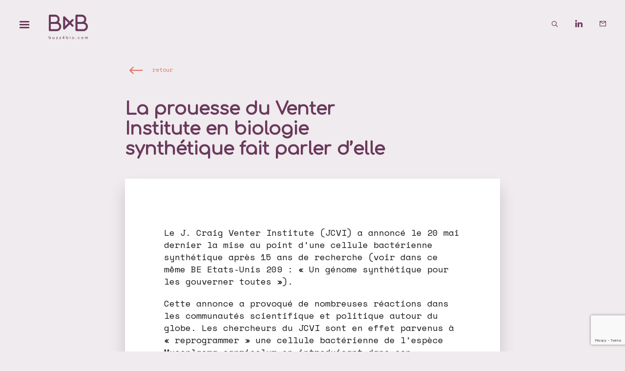

--- FILE ---
content_type: text/html; charset=UTF-8
request_url: https://buzz4bio.com/actualites/etonnant/la-prouesse-du-venter-institute-en-biologie-synthetique-fait-parler-delle/
body_size: 36671
content:
<!doctype html>
<html lang="fr-FR">
<head>
<meta charset="UTF-8">
<script type="text/javascript">
/* <![CDATA[ */
var gform;gform||(document.addEventListener("gform_main_scripts_loaded",function(){gform.scriptsLoaded=!0}),document.addEventListener("gform/theme/scripts_loaded",function(){gform.themeScriptsLoaded=!0}),window.addEventListener("DOMContentLoaded",function(){gform.domLoaded=!0}),gform={domLoaded:!1,scriptsLoaded:!1,themeScriptsLoaded:!1,isFormEditor:()=>"function"==typeof InitializeEditor,callIfLoaded:function(o){return!(!gform.domLoaded||!gform.scriptsLoaded||!gform.themeScriptsLoaded&&!gform.isFormEditor()||(gform.isFormEditor()&&console.warn("The use of gform.initializeOnLoaded() is deprecated in the form editor context and will be removed in Gravity Forms 3.1."),o(),0))},initializeOnLoaded:function(o){gform.callIfLoaded(o)||(document.addEventListener("gform_main_scripts_loaded",()=>{gform.scriptsLoaded=!0,gform.callIfLoaded(o)}),document.addEventListener("gform/theme/scripts_loaded",()=>{gform.themeScriptsLoaded=!0,gform.callIfLoaded(o)}),window.addEventListener("DOMContentLoaded",()=>{gform.domLoaded=!0,gform.callIfLoaded(o)}))},hooks:{action:{},filter:{}},addAction:function(o,r,e,t){gform.addHook("action",o,r,e,t)},addFilter:function(o,r,e,t){gform.addHook("filter",o,r,e,t)},doAction:function(o){gform.doHook("action",o,arguments)},applyFilters:function(o){return gform.doHook("filter",o,arguments)},removeAction:function(o,r){gform.removeHook("action",o,r)},removeFilter:function(o,r,e){gform.removeHook("filter",o,r,e)},addHook:function(o,r,e,t,n){null==gform.hooks[o][r]&&(gform.hooks[o][r]=[]);var d=gform.hooks[o][r];null==n&&(n=r+"_"+d.length),gform.hooks[o][r].push({tag:n,callable:e,priority:t=null==t?10:t})},doHook:function(r,o,e){var t;if(e=Array.prototype.slice.call(e,1),null!=gform.hooks[r][o]&&((o=gform.hooks[r][o]).sort(function(o,r){return o.priority-r.priority}),o.forEach(function(o){"function"!=typeof(t=o.callable)&&(t=window[t]),"action"==r?t.apply(null,e):e[0]=t.apply(null,e)})),"filter"==r)return e[0]},removeHook:function(o,r,t,n){var e;null!=gform.hooks[o][r]&&(e=(e=gform.hooks[o][r]).filter(function(o,r,e){return!!(null!=n&&n!=o.tag||null!=t&&t!=o.priority)}),gform.hooks[o][r]=e)}});
/* ]]> */
</script>
<meta name="viewport" content="width=device-width, initial-scale=1">
<link rel="profile" href="http://gmpg.org/xfn/11">
<meta name='robots' content='index, follow, max-image-preview:large, max-snippet:-1, max-video-preview:-1' />
<!-- This site is optimized with the Yoast SEO plugin v26.7 - https://yoast.com/wordpress/plugins/seo/ -->
<title>La prouesse du Venter Institute en biologie synthétique fait parler d&#039;elle - Buzz4bio : événementiel pharma biotech</title>
<link rel="canonical" href="https://buzz4bio.com/actualites/etonnant/la-prouesse-du-venter-institute-en-biologie-synthetique-fait-parler-delle/" />
<meta property="og:locale" content="fr_FR" />
<meta property="og:type" content="article" />
<meta property="og:title" content="La prouesse du Venter Institute en biologie synthétique fait parler d&#039;elle - Buzz4bio : événementiel pharma biotech" />
<meta property="og:description" content="Le J. Craig Venter Institute (JCVI) a annoncé le 20 mai dernier la mise au point d&rsquo;une cellule bactérienne synthétique après 15 ans de recherche (voir dans ce même BE Etats-Unis 209 : « Un génome synthétique pour les gouverner toutes »). Cette annonce a provoqué de nombreuses réactions dans les communautés scientifique et politique autour du [&hellip;]" />
<meta property="og:url" content="https://buzz4bio.com/actualites/etonnant/la-prouesse-du-venter-institute-en-biologie-synthetique-fait-parler-delle/" />
<meta property="og:site_name" content="Buzz4bio : événementiel pharma biotech" />
<meta property="article:published_time" content="2010-07-06T08:14:18+00:00" />
<meta name="author" content="giboo" />
<meta name="twitter:card" content="summary_large_image" />
<meta name="twitter:creator" content="@buzz4bio" />
<meta name="twitter:site" content="@buzz4bio" />
<meta name="twitter:label1" content="Écrit par" />
<meta name="twitter:data1" content="giboo" />
<meta name="twitter:label2" content="Durée de lecture estimée" />
<meta name="twitter:data2" content="1 minute" />
<script type="application/ld+json" class="yoast-schema-graph">{"@context":"https://schema.org","@graph":[{"@type":"Article","@id":"https://buzz4bio.com/actualites/etonnant/la-prouesse-du-venter-institute-en-biologie-synthetique-fait-parler-delle/#article","isPartOf":{"@id":"https://buzz4bio.com/actualites/etonnant/la-prouesse-du-venter-institute-en-biologie-synthetique-fait-parler-delle/"},"author":{"name":"giboo","@id":"https://buzz4bio.com/#/schema/person/cb262e98f28e1dc85800f91c50a1ef80"},"headline":"La prouesse du Venter Institute en biologie synthétique fait parler d&rsquo;elle","datePublished":"2010-07-06T08:14:18+00:00","mainEntityOfPage":{"@id":"https://buzz4bio.com/actualites/etonnant/la-prouesse-du-venter-institute-en-biologie-synthetique-fait-parler-delle/"},"wordCount":126,"publisher":{"@id":"https://buzz4bio.com/#organization"},"articleSection":["Etonnant"],"inLanguage":"fr-FR"},{"@type":"WebPage","@id":"https://buzz4bio.com/actualites/etonnant/la-prouesse-du-venter-institute-en-biologie-synthetique-fait-parler-delle/","url":"https://buzz4bio.com/actualites/etonnant/la-prouesse-du-venter-institute-en-biologie-synthetique-fait-parler-delle/","name":"La prouesse du Venter Institute en biologie synthétique fait parler d'elle - Buzz4bio : événementiel pharma biotech","isPartOf":{"@id":"https://buzz4bio.com/#website"},"datePublished":"2010-07-06T08:14:18+00:00","breadcrumb":{"@id":"https://buzz4bio.com/actualites/etonnant/la-prouesse-du-venter-institute-en-biologie-synthetique-fait-parler-delle/#breadcrumb"},"inLanguage":"fr-FR","potentialAction":[{"@type":"ReadAction","target":["https://buzz4bio.com/actualites/etonnant/la-prouesse-du-venter-institute-en-biologie-synthetique-fait-parler-delle/"]}]},{"@type":"BreadcrumbList","@id":"https://buzz4bio.com/actualites/etonnant/la-prouesse-du-venter-institute-en-biologie-synthetique-fait-parler-delle/#breadcrumb","itemListElement":[{"@type":"ListItem","position":1,"name":"Accueil","item":"https://buzz4bio.com/"},{"@type":"ListItem","position":2,"name":"La prouesse du Venter Institute en biologie synthétique fait parler d&rsquo;elle"}]},{"@type":"WebSite","@id":"https://buzz4bio.com/#website","url":"https://buzz4bio.com/","name":"Buzz4bio : événementiel pharma biotech","description":"slow buisiness dating","publisher":{"@id":"https://buzz4bio.com/#organization"},"alternateName":"Buzz4bio","potentialAction":[{"@type":"SearchAction","target":{"@type":"EntryPoint","urlTemplate":"https://buzz4bio.com/?s={search_term_string}"},"query-input":{"@type":"PropertyValueSpecification","valueRequired":true,"valueName":"search_term_string"}}],"inLanguage":"fr-FR"},{"@type":"Organization","@id":"https://buzz4bio.com/#organization","name":"Buzz4bio","url":"https://buzz4bio.com/","logo":{"@type":"ImageObject","inLanguage":"fr-FR","@id":"https://buzz4bio.com/#/schema/logo/image/","url":"https://buzz4bio.com/wp-content/uploads/2023/06/logo-b4b-violet.png","contentUrl":"https://buzz4bio.com/wp-content/uploads/2023/06/logo-b4b-violet.png","width":600,"height":400,"caption":"Buzz4bio"},"image":{"@id":"https://buzz4bio.com/#/schema/logo/image/"},"sameAs":["https://x.com/buzz4bio","https://www.linkedin.com/in/frdrique-lentiez-buzz4bio"]},{"@type":"Person","@id":"https://buzz4bio.com/#/schema/person/cb262e98f28e1dc85800f91c50a1ef80","name":"giboo","image":{"@type":"ImageObject","inLanguage":"fr-FR","@id":"https://buzz4bio.com/#/schema/person/image/","url":"https://secure.gravatar.com/avatar/fe04601be972695d4e9051556f892a9535504c060c9fa2b89d6dc9c316b9f42e?s=96&d=mm&r=g","contentUrl":"https://secure.gravatar.com/avatar/fe04601be972695d4e9051556f892a9535504c060c9fa2b89d6dc9c316b9f42e?s=96&d=mm&r=g","caption":"giboo"},"sameAs":["https://buzz4bio.com"]}]}</script>
<!-- / Yoast SEO plugin. -->
<link rel='dns-prefetch' href='//www.google.com' />
<style id='wp-img-auto-sizes-contain-inline-css' type='text/css'>
img:is([sizes=auto i],[sizes^="auto," i]){contain-intrinsic-size:3000px 1500px}
/*# sourceURL=wp-img-auto-sizes-contain-inline-css */
</style>
<style id='wp-block-library-inline-css' type='text/css'>
:root{--wp-block-synced-color:#7a00df;--wp-block-synced-color--rgb:122,0,223;--wp-bound-block-color:var(--wp-block-synced-color);--wp-editor-canvas-background:#ddd;--wp-admin-theme-color:#007cba;--wp-admin-theme-color--rgb:0,124,186;--wp-admin-theme-color-darker-10:#006ba1;--wp-admin-theme-color-darker-10--rgb:0,107,160.5;--wp-admin-theme-color-darker-20:#005a87;--wp-admin-theme-color-darker-20--rgb:0,90,135;--wp-admin-border-width-focus:2px}@media (min-resolution:192dpi){:root{--wp-admin-border-width-focus:1.5px}}.wp-element-button{cursor:pointer}:root .has-very-light-gray-background-color{background-color:#eee}:root .has-very-dark-gray-background-color{background-color:#313131}:root .has-very-light-gray-color{color:#eee}:root .has-very-dark-gray-color{color:#313131}:root .has-vivid-green-cyan-to-vivid-cyan-blue-gradient-background{background:linear-gradient(135deg,#00d084,#0693e3)}:root .has-purple-crush-gradient-background{background:linear-gradient(135deg,#34e2e4,#4721fb 50%,#ab1dfe)}:root .has-hazy-dawn-gradient-background{background:linear-gradient(135deg,#faaca8,#dad0ec)}:root .has-subdued-olive-gradient-background{background:linear-gradient(135deg,#fafae1,#67a671)}:root .has-atomic-cream-gradient-background{background:linear-gradient(135deg,#fdd79a,#004a59)}:root .has-nightshade-gradient-background{background:linear-gradient(135deg,#330968,#31cdcf)}:root .has-midnight-gradient-background{background:linear-gradient(135deg,#020381,#2874fc)}:root{--wp--preset--font-size--normal:16px;--wp--preset--font-size--huge:42px}.has-regular-font-size{font-size:1em}.has-larger-font-size{font-size:2.625em}.has-normal-font-size{font-size:var(--wp--preset--font-size--normal)}.has-huge-font-size{font-size:var(--wp--preset--font-size--huge)}.has-text-align-center{text-align:center}.has-text-align-left{text-align:left}.has-text-align-right{text-align:right}.has-fit-text{white-space:nowrap!important}#end-resizable-editor-section{display:none}.aligncenter{clear:both}.items-justified-left{justify-content:flex-start}.items-justified-center{justify-content:center}.items-justified-right{justify-content:flex-end}.items-justified-space-between{justify-content:space-between}.screen-reader-text{border:0;clip-path:inset(50%);height:1px;margin:-1px;overflow:hidden;padding:0;position:absolute;width:1px;word-wrap:normal!important}.screen-reader-text:focus{background-color:#ddd;clip-path:none;color:#444;display:block;font-size:1em;height:auto;left:5px;line-height:normal;padding:15px 23px 14px;text-decoration:none;top:5px;width:auto;z-index:100000}html :where(.has-border-color){border-style:solid}html :where([style*=border-top-color]){border-top-style:solid}html :where([style*=border-right-color]){border-right-style:solid}html :where([style*=border-bottom-color]){border-bottom-style:solid}html :where([style*=border-left-color]){border-left-style:solid}html :where([style*=border-width]){border-style:solid}html :where([style*=border-top-width]){border-top-style:solid}html :where([style*=border-right-width]){border-right-style:solid}html :where([style*=border-bottom-width]){border-bottom-style:solid}html :where([style*=border-left-width]){border-left-style:solid}html :where(img[class*=wp-image-]){height:auto;max-width:100%}:where(figure){margin:0 0 1em}html :where(.is-position-sticky){--wp-admin--admin-bar--position-offset:var(--wp-admin--admin-bar--height,0px)}@media screen and (max-width:600px){html :where(.is-position-sticky){--wp-admin--admin-bar--position-offset:0px}}
/*# sourceURL=wp-block-library-inline-css */
</style><style id='wp-block-paragraph-inline-css' type='text/css'>
.is-small-text{font-size:.875em}.is-regular-text{font-size:1em}.is-large-text{font-size:2.25em}.is-larger-text{font-size:3em}.has-drop-cap:not(:focus):first-letter{float:left;font-size:8.4em;font-style:normal;font-weight:100;line-height:.68;margin:.05em .1em 0 0;text-transform:uppercase}body.rtl .has-drop-cap:not(:focus):first-letter{float:none;margin-left:.1em}p.has-drop-cap.has-background{overflow:hidden}:root :where(p.has-background){padding:1.25em 2.375em}:where(p.has-text-color:not(.has-link-color)) a{color:inherit}p.has-text-align-left[style*="writing-mode:vertical-lr"],p.has-text-align-right[style*="writing-mode:vertical-rl"]{rotate:180deg}
/*# sourceURL=https://buzz4bio.com/wp-includes/blocks/paragraph/style.min.css */
</style>
<style id='global-styles-inline-css' type='text/css'>
:root{--wp--preset--aspect-ratio--square: 1;--wp--preset--aspect-ratio--4-3: 4/3;--wp--preset--aspect-ratio--3-4: 3/4;--wp--preset--aspect-ratio--3-2: 3/2;--wp--preset--aspect-ratio--2-3: 2/3;--wp--preset--aspect-ratio--16-9: 16/9;--wp--preset--aspect-ratio--9-16: 9/16;--wp--preset--color--black: #000000;--wp--preset--color--cyan-bluish-gray: #abb8c3;--wp--preset--color--white: #ffffff;--wp--preset--color--pale-pink: #f78da7;--wp--preset--color--vivid-red: #cf2e2e;--wp--preset--color--luminous-vivid-orange: #ff6900;--wp--preset--color--luminous-vivid-amber: #fcb900;--wp--preset--color--light-green-cyan: #7bdcb5;--wp--preset--color--vivid-green-cyan: #00d084;--wp--preset--color--pale-cyan-blue: #8ed1fc;--wp--preset--color--vivid-cyan-blue: #0693e3;--wp--preset--color--vivid-purple: #9b51e0;--wp--preset--gradient--vivid-cyan-blue-to-vivid-purple: linear-gradient(135deg,rgb(6,147,227) 0%,rgb(155,81,224) 100%);--wp--preset--gradient--light-green-cyan-to-vivid-green-cyan: linear-gradient(135deg,rgb(122,220,180) 0%,rgb(0,208,130) 100%);--wp--preset--gradient--luminous-vivid-amber-to-luminous-vivid-orange: linear-gradient(135deg,rgb(252,185,0) 0%,rgb(255,105,0) 100%);--wp--preset--gradient--luminous-vivid-orange-to-vivid-red: linear-gradient(135deg,rgb(255,105,0) 0%,rgb(207,46,46) 100%);--wp--preset--gradient--very-light-gray-to-cyan-bluish-gray: linear-gradient(135deg,rgb(238,238,238) 0%,rgb(169,184,195) 100%);--wp--preset--gradient--cool-to-warm-spectrum: linear-gradient(135deg,rgb(74,234,220) 0%,rgb(151,120,209) 20%,rgb(207,42,186) 40%,rgb(238,44,130) 60%,rgb(251,105,98) 80%,rgb(254,248,76) 100%);--wp--preset--gradient--blush-light-purple: linear-gradient(135deg,rgb(255,206,236) 0%,rgb(152,150,240) 100%);--wp--preset--gradient--blush-bordeaux: linear-gradient(135deg,rgb(254,205,165) 0%,rgb(254,45,45) 50%,rgb(107,0,62) 100%);--wp--preset--gradient--luminous-dusk: linear-gradient(135deg,rgb(255,203,112) 0%,rgb(199,81,192) 50%,rgb(65,88,208) 100%);--wp--preset--gradient--pale-ocean: linear-gradient(135deg,rgb(255,245,203) 0%,rgb(182,227,212) 50%,rgb(51,167,181) 100%);--wp--preset--gradient--electric-grass: linear-gradient(135deg,rgb(202,248,128) 0%,rgb(113,206,126) 100%);--wp--preset--gradient--midnight: linear-gradient(135deg,rgb(2,3,129) 0%,rgb(40,116,252) 100%);--wp--preset--font-size--small: 13px;--wp--preset--font-size--medium: 20px;--wp--preset--font-size--large: 36px;--wp--preset--font-size--x-large: 42px;--wp--preset--spacing--20: 0.44rem;--wp--preset--spacing--30: 0.67rem;--wp--preset--spacing--40: 1rem;--wp--preset--spacing--50: 1.5rem;--wp--preset--spacing--60: 2.25rem;--wp--preset--spacing--70: 3.38rem;--wp--preset--spacing--80: 5.06rem;--wp--preset--shadow--natural: 6px 6px 9px rgba(0, 0, 0, 0.2);--wp--preset--shadow--deep: 12px 12px 50px rgba(0, 0, 0, 0.4);--wp--preset--shadow--sharp: 6px 6px 0px rgba(0, 0, 0, 0.2);--wp--preset--shadow--outlined: 6px 6px 0px -3px rgb(255, 255, 255), 6px 6px rgb(0, 0, 0);--wp--preset--shadow--crisp: 6px 6px 0px rgb(0, 0, 0);}:where(.is-layout-flex){gap: 0.5em;}:where(.is-layout-grid){gap: 0.5em;}body .is-layout-flex{display: flex;}.is-layout-flex{flex-wrap: wrap;align-items: center;}.is-layout-flex > :is(*, div){margin: 0;}body .is-layout-grid{display: grid;}.is-layout-grid > :is(*, div){margin: 0;}:where(.wp-block-columns.is-layout-flex){gap: 2em;}:where(.wp-block-columns.is-layout-grid){gap: 2em;}:where(.wp-block-post-template.is-layout-flex){gap: 1.25em;}:where(.wp-block-post-template.is-layout-grid){gap: 1.25em;}.has-black-color{color: var(--wp--preset--color--black) !important;}.has-cyan-bluish-gray-color{color: var(--wp--preset--color--cyan-bluish-gray) !important;}.has-white-color{color: var(--wp--preset--color--white) !important;}.has-pale-pink-color{color: var(--wp--preset--color--pale-pink) !important;}.has-vivid-red-color{color: var(--wp--preset--color--vivid-red) !important;}.has-luminous-vivid-orange-color{color: var(--wp--preset--color--luminous-vivid-orange) !important;}.has-luminous-vivid-amber-color{color: var(--wp--preset--color--luminous-vivid-amber) !important;}.has-light-green-cyan-color{color: var(--wp--preset--color--light-green-cyan) !important;}.has-vivid-green-cyan-color{color: var(--wp--preset--color--vivid-green-cyan) !important;}.has-pale-cyan-blue-color{color: var(--wp--preset--color--pale-cyan-blue) !important;}.has-vivid-cyan-blue-color{color: var(--wp--preset--color--vivid-cyan-blue) !important;}.has-vivid-purple-color{color: var(--wp--preset--color--vivid-purple) !important;}.has-black-background-color{background-color: var(--wp--preset--color--black) !important;}.has-cyan-bluish-gray-background-color{background-color: var(--wp--preset--color--cyan-bluish-gray) !important;}.has-white-background-color{background-color: var(--wp--preset--color--white) !important;}.has-pale-pink-background-color{background-color: var(--wp--preset--color--pale-pink) !important;}.has-vivid-red-background-color{background-color: var(--wp--preset--color--vivid-red) !important;}.has-luminous-vivid-orange-background-color{background-color: var(--wp--preset--color--luminous-vivid-orange) !important;}.has-luminous-vivid-amber-background-color{background-color: var(--wp--preset--color--luminous-vivid-amber) !important;}.has-light-green-cyan-background-color{background-color: var(--wp--preset--color--light-green-cyan) !important;}.has-vivid-green-cyan-background-color{background-color: var(--wp--preset--color--vivid-green-cyan) !important;}.has-pale-cyan-blue-background-color{background-color: var(--wp--preset--color--pale-cyan-blue) !important;}.has-vivid-cyan-blue-background-color{background-color: var(--wp--preset--color--vivid-cyan-blue) !important;}.has-vivid-purple-background-color{background-color: var(--wp--preset--color--vivid-purple) !important;}.has-black-border-color{border-color: var(--wp--preset--color--black) !important;}.has-cyan-bluish-gray-border-color{border-color: var(--wp--preset--color--cyan-bluish-gray) !important;}.has-white-border-color{border-color: var(--wp--preset--color--white) !important;}.has-pale-pink-border-color{border-color: var(--wp--preset--color--pale-pink) !important;}.has-vivid-red-border-color{border-color: var(--wp--preset--color--vivid-red) !important;}.has-luminous-vivid-orange-border-color{border-color: var(--wp--preset--color--luminous-vivid-orange) !important;}.has-luminous-vivid-amber-border-color{border-color: var(--wp--preset--color--luminous-vivid-amber) !important;}.has-light-green-cyan-border-color{border-color: var(--wp--preset--color--light-green-cyan) !important;}.has-vivid-green-cyan-border-color{border-color: var(--wp--preset--color--vivid-green-cyan) !important;}.has-pale-cyan-blue-border-color{border-color: var(--wp--preset--color--pale-cyan-blue) !important;}.has-vivid-cyan-blue-border-color{border-color: var(--wp--preset--color--vivid-cyan-blue) !important;}.has-vivid-purple-border-color{border-color: var(--wp--preset--color--vivid-purple) !important;}.has-vivid-cyan-blue-to-vivid-purple-gradient-background{background: var(--wp--preset--gradient--vivid-cyan-blue-to-vivid-purple) !important;}.has-light-green-cyan-to-vivid-green-cyan-gradient-background{background: var(--wp--preset--gradient--light-green-cyan-to-vivid-green-cyan) !important;}.has-luminous-vivid-amber-to-luminous-vivid-orange-gradient-background{background: var(--wp--preset--gradient--luminous-vivid-amber-to-luminous-vivid-orange) !important;}.has-luminous-vivid-orange-to-vivid-red-gradient-background{background: var(--wp--preset--gradient--luminous-vivid-orange-to-vivid-red) !important;}.has-very-light-gray-to-cyan-bluish-gray-gradient-background{background: var(--wp--preset--gradient--very-light-gray-to-cyan-bluish-gray) !important;}.has-cool-to-warm-spectrum-gradient-background{background: var(--wp--preset--gradient--cool-to-warm-spectrum) !important;}.has-blush-light-purple-gradient-background{background: var(--wp--preset--gradient--blush-light-purple) !important;}.has-blush-bordeaux-gradient-background{background: var(--wp--preset--gradient--blush-bordeaux) !important;}.has-luminous-dusk-gradient-background{background: var(--wp--preset--gradient--luminous-dusk) !important;}.has-pale-ocean-gradient-background{background: var(--wp--preset--gradient--pale-ocean) !important;}.has-electric-grass-gradient-background{background: var(--wp--preset--gradient--electric-grass) !important;}.has-midnight-gradient-background{background: var(--wp--preset--gradient--midnight) !important;}.has-small-font-size{font-size: var(--wp--preset--font-size--small) !important;}.has-medium-font-size{font-size: var(--wp--preset--font-size--medium) !important;}.has-large-font-size{font-size: var(--wp--preset--font-size--large) !important;}.has-x-large-font-size{font-size: var(--wp--preset--font-size--x-large) !important;}
/*# sourceURL=global-styles-inline-css */
</style>
<style id='classic-theme-styles-inline-css' type='text/css'>
/*! This file is auto-generated */
.wp-block-button__link{color:#fff;background-color:#32373c;border-radius:9999px;box-shadow:none;text-decoration:none;padding:calc(.667em + 2px) calc(1.333em + 2px);font-size:1.125em}.wp-block-file__button{background:#32373c;color:#fff;text-decoration:none}
/*# sourceURL=/wp-includes/css/classic-themes.min.css */
</style>
<link rel='stylesheet' id='b4b-core-css' href='https://buzz4bio.com/wp-content/plugins/outils-b4b/assets/css/b4b-core.css?ver=1768670096' type='text/css' media='all' />
<link rel='stylesheet' id='swiper-style-css' href='https://buzz4bio.com/wp-content/themes/labase/css/vendor/swiper-bundle.min.css?ver=6.9' type='text/css' media='all' />
<link rel='stylesheet' id='b4b-style-css' href='https://buzz4bio.com/wp-content/uploads/wp-less/buzz4bio/css/main-5ccf5a686c.css' type='text/css' media='all' />
<script type="text/javascript" src="https://buzz4bio.com/wp-includes/js/jquery/jquery.min.js?ver=3.7.1" id="jquery-core-js"></script>
<script type="text/javascript" src="https://buzz4bio.com/wp-includes/js/jquery/jquery-migrate.min.js?ver=3.4.1" id="jquery-migrate-js"></script>
<script type="text/javascript" src="https://buzz4bio.com/wp-content/themes/labase/js/theme.js?ver=6.9" id="theme-js"></script>
<script type="text/javascript" src="https://buzz4bio.com/wp-content/themes/labase/js/vendor/swiper-bundle.min.js?ver=6.9" id="swiper-js-js"></script>
<script type="text/javascript" src="https://buzz4bio.com/wp-content/themes/labase/js/vendor/jquery.waypoints.min.js?ver=6.9" id="waypoints-js-js"></script>
<script type="text/javascript" src="https://buzz4bio.com/wp-content/themes/buzz4bio/js/theme.js?ver=6.9" id="b4b-js-js"></script>
<script type="text/javascript" src="https://buzz4bio.com/wp-content/themes/buzz4bio/js/responsive.js?ver=6.9" id="responsive-js-js"></script>
<link rel="icon" href="https://buzz4bio.com/wp-content/uploads/2023/06/favicon-4-degrade-150x150.png" sizes="32x32" />
<link rel="icon" href="https://buzz4bio.com/wp-content/uploads/2023/06/favicon-4-degrade-300x300.png" sizes="192x192" />
<link rel="apple-touch-icon" href="https://buzz4bio.com/wp-content/uploads/2023/06/favicon-4-degrade-300x300.png" />
<meta name="msapplication-TileImage" content="https://buzz4bio.com/wp-content/uploads/2023/06/favicon-4-degrade-300x300.png" />
</head>
<body class="wp-singular post-template-default single single-post postid-1893 single-format-standard wp-theme-labase wp-child-theme-buzz4bio category-etonnant category-25">
<input type="radio" name="site-toggler" id="site-toggler-closed" class="hidden" checked="checked">
<input type="radio" name="site-toggler" id="site-toggler-navigation-opened" value="navigation-opened" class="hidden aside-toggler ">
<input type="radio" name="site-toggler" id="site-toggler-popin-opened" value="popin-opened" class="hidden aside-toggler ">
<input type="radio" name="site-toggler" id="site-toggler-search-opened" value="search-opened" class="hidden aside-toggler ">	<section id="page" class="site">
<header id="masthead" class="site-header">
<div class="site-branding">
<div class="logo b4b"><a href="https://buzz4bio.com" title="Retour à l'accueil Buzz4bio : événementiel pharma biotech : slow buisiness dating"><svg xmlns="http://www.w3.org/2000/svg" xml:space="preserve" viewBox="0 0 600 372">
<path d="M148.6 116.9c25.5-29.5 22.4-74.1-7.1-99.6C128.7 6.1 112.2 0 95.2 0H15.3C6.9 0 0 6.9 0 15.3v221.3c0 8.5 6.9 15.3 15.3 15.3h104.4c39 0 70.7-31.6 70.7-70.6 0-27.8-16.4-53.1-41.8-64.4M30.7 30.7h64.5c22.1-.3 40.3 17.3 40.6 39.4.3 22.1-17.3 40.3-39.4 40.6H30.7v-80zm89 190.6h-89v-80h89c22.1 0 40 17.9 40 40s-17.9 40-40 40m438.5-104.4c25.5-29.5 22.4-74.1-7.1-99.6C538.2 6.1 521.8 0 504.8 0H425c-8.5 0-15.3 6.9-15.3 15.3v221.3c0 8.5 6.8 15.3 15.3 15.3h104.4c39 0 70.7-31.6 70.7-70.6-.1-27.8-16.5-53.1-41.9-64.4m-118-86.2h64.6c22.1.3 39.7 18.5 39.4 40.6-.3 21.6-17.8 39.1-39.4 39.4h-64.5l-.1-80zm89.1 190.6h-89v-80h89c22.1 0 40 17.9 40 40s-17.9 40-40 40M375.9 72c-6-6-15.7-6-21.7 0l-32.3 32.3-75.5-75.5c-6-6-15.7-6-21.7 0-2.9 2.9-4.5 6.8-4.5 10.8v172.8c0 8.5 6.9 15.3 15.3 15.3 4.1 0 8-1.6 10.8-4.5l75.5-75.5 32.3 32.3c6.1 5.9 15.8 5.7 21.7-.4 5.8-5.9 5.8-15.4 0-21.3L343.5 126l32.3-32.3c6.1-6 6.1-15.7.1-21.7M250.8 175.3V76.6l49.4 49.4-49.4 49.3zM24.5 341.4c2.3 1.4 4.1 3.4 5.3 5.7 1.3 2.5 2 5.3 1.9 8.1 0 2.9-.7 5.7-2.1 8.2-1.3 2.4-3.3 4.4-5.7 5.8-2.5 1.4-5.3 2.1-8.1 2.1-5.7.1-10.9-2.9-13.7-7.9C.7 361 0 358.2 0 355.3V329c0-.8.3-1.6.8-2.1.6-.6 1.3-.9 2.1-.8.8 0 1.6.3 2.1.8.6.6.9 1.3.8 2.1v15.5c2.7-3.3 6.8-5.3 11.1-5.2 2.8 0 5.4.7 7.6 2.1m-3.4 23.3c1.6-.9 2.8-2.3 3.7-3.9.9-1.7 1.4-3.6 1.4-5.5s-.4-3.8-1.4-5.5c-.9-1.6-2.1-2.9-3.7-3.9-1.6-.9-3.4-1.4-5.2-1.4-3.7 0-7.1 2-8.9 5.3-.9 1.7-1.4 3.6-1.3 5.5 0 1.9.4 3.8 1.3 5.5 1.7 3.3 5.1 5.3 8.9 5.3 1.8.1 3.6-.4 5.2-1.4m64.8-24.4c.6.6.9 1.3.8 2.1v25.7c0 .8-.3 1.5-.8 2.1-1.1 1.2-3 1.2-4.2 0-.6-.6-.9-1.3-.9-2.1v-.6c-1.2 1.2-2.7 2.2-4.4 2.9-1.7.7-3.6 1-5.4 1-2.5 0-4.9-.6-7.1-1.7-2.1-1.2-3.8-2.9-5-5-1.3-2.5-1.9-5.2-1.8-8v-14.2c0-1.6 1.3-2.9 2.9-2.9s2.9 1.3 2.9 2.9v14.1c-.5 4.7 2.8 8.9 7.5 9.4.6.1 1.1.1 1.7 0 1.5 0 3-.3 4.4-1 1.3-.6 2.3-1.5 3.1-2.6.7-1.1 1.1-2.4 1.1-3.7v-16.2c0-.8.3-1.6.8-2.1 1.4-1.1 3.2-1.1 4.4-.1m52 28.1c.2 1.3-.7 2.5-2 2.7h-20.3c-1.3.2-2.5-.7-2.7-2v-.7c0-.7.2-1.3.5-1.8l16.3-21.5H115c-1.5 0-2.7-1.2-2.7-2.7 0-1.5 1.2-2.7 2.7-2.7h19.6c1.3-.2 2.5.7 2.7 2v.7c0 .7-.2 1.3-.5 1.8l-16.2 21.5h14.6c1.3-.2 2.5.7 2.7 2 .1.2.1.4 0 .7m48.4 0c.2 1.3-.7 2.5-2 2.7H164c-1.3.2-2.5-.7-2.7-2v-.7c0-.7.1-1.3.5-1.8l16.3-21.5h-14.7c-1.5 0-2.7-1.2-2.7-2.7 0-1.5 1.2-2.7 2.7-2.7H183c1.3-.2 2.5.7 2.7 2v.7c0 .7-.2 1.3-.5 1.8L169 365.6h14.6c1.3-.2 2.5.7 2.7 2v.8m54.1-12.2c1.1 1 1.1 2.7 0 3.8l-.1.1c-.6.5-1.3.8-2.1.8h-3.5v7.3c0 .8-.3 1.5-.8 2.1-.5.6-1.3.9-2 .8-.7 0-1.5-.3-2-.8-.5-.6-.8-1.3-.8-2.1v-7.3H210c-.8 0-1.6-.3-2.1-.8s-.8-1.3-.8-2c0-.6.2-1.2.6-1.7l22.1-28.9c.6-.8 1.5-1.3 2.4-1.3.7 0 1.5.3 2 .8.5.6.8 1.4.7 2.1v26.5h3.5c.7-.1 1.4.2 2 .6m-25.7-.6h14.5v-19.1l-14.5 19.1zm75.8-14.2c2.3 1.4 4.1 3.4 5.3 5.7 1.3 2.5 2 5.3 1.9 8.1 0 2.9-.7 5.7-2.1 8.2-1.3 2.4-3.3 4.4-5.7 5.8-2.5 1.4-5.3 2.1-8.1 2.1-5.7.1-10.9-2.9-13.7-7.9-1.4-2.5-2.1-5.3-2.1-8.2v-26.3c0-.8.3-1.6.8-2.1 1.1-1.2 3-1.2 4.1-.1.6.6.9 1.4.9 2.2v15.5c4.7-5.3 12.6-6.7 18.7-3m-3.4 23.3c1.6-.9 2.8-2.3 3.7-3.9.9-1.7 1.4-3.6 1.4-5.5s-.4-3.8-1.4-5.5c-.9-1.6-2.1-2.9-3.7-3.9-4.8-2.9-11-1.3-13.8 3.4-.1.1-.2.3-.2.4-.9 1.7-1.4 3.6-1.3 5.5 0 1.9.4 3.8 1.3 5.5 2.7 4.9 8.8 6.7 13.8 4.1-.1.1 0 0 .2-.1m37.5-31.4c-1.4-1.5-1.4-3.9.1-5.3s3.9-1.4 5.3.1 1.4 3.9-.1 5.3c-.7.7-1.6 1.1-2.6 1.1-1-.1-2-.5-2.7-1.2m.6 37c-.6-.6-.9-1.3-.8-2.1v-25.7c0-.8.3-1.6.8-2.1 1.1-1.2 3-1.2 4.1-.1.6.6.9 1.4.9 2.2v25.6c0 .8-.3 1.5-.8 2.1-1.2 1.1-3 1.1-4.2.1m39.3-1c-2.4-1.3-4.3-3.3-5.6-5.7-2.7-5.2-2.7-11.3 0-16.5 1.3-2.4 3.3-4.3 5.6-5.7 2.5-1.4 5.4-2.1 8.2-2 2.8 0 5.7.7 8.1 2 2.4 1.3 4.3 3.3 5.6 5.7 2.7 5.2 2.7 11.4 0 16.5-1.3 2.4-3.2 4.3-5.6 5.7-5 2.7-11.2 2.7-16.3 0m13.5-4.6c1.5-.9 2.8-2.2 3.6-3.8.9-1.7 1.3-3.6 1.3-5.6 0-1.9-.4-3.9-1.3-5.6-.8-1.6-2.1-2.9-3.6-3.9-3.3-1.8-7.3-1.8-10.5 0-1.6.9-2.8 2.3-3.7 3.9-.9 1.7-1.4 3.6-1.3 5.6 0 1.9.4 3.8 1.3 5.6.8 1.6 2.1 2.9 3.7 3.8 3.2 1.9 7.2 1.9 10.5 0m37.5 6.1c-.8-.7-1.2-1.7-1.2-2.8 0-1.1.4-2.1 1.2-2.8 1.5-1.5 4-1.6 5.5-.1l.1.1c1.6 1.6 1.6 4.1 0 5.6-1.5 1.6-4 1.6-5.6 0 0 .1 0 0 0 0m38.2-1.6c-2.4-1.3-4.3-3.3-5.7-5.7-1.4-2.5-2.1-5.3-2-8.1 0-2.9.6-5.7 2-8.3 1.3-2.4 3.2-4.4 5.6-5.7 2.5-1.4 5.2-2.1 8.1-2 4.4-.1 8.5 1.8 11.3 5.2.4.4.6.9.6 1.5 0 .9-.5 1.7-1.3 2.1-.4.3-.9.4-1.3.4-.9 0-1.7-.4-2.2-1-.9-1-1.9-1.7-3.1-2.3-1.2-.5-2.6-.7-3.9-.7-2.7-.1-5.3 1-7.2 3-1.9 2.2-2.9 5-2.8 7.9 0 1.9.4 3.8 1.3 5.6.8 1.6 2.1 2.9 3.6 3.8 1.6.9 3.5 1.4 5.3 1.4 2.3.1 4.5-.6 6.3-2 .6-.5 1.4-.8 2.1-.8.5 0 1.1.2 1.5.5.7.5 1.1 1.3 1.1 2.1 0 .6-.3 1.2-.7 1.6-2.8 2.6-6.5 4-10.4 3.9-2.8-.3-5.7-1-8.2-2.4m51.9.1c-2.4-1.3-4.3-3.3-5.6-5.7-2.7-5.2-2.7-11.3 0-16.5 1.3-2.4 3.3-4.3 5.6-5.7 2.5-1.4 5.4-2.1 8.2-2 2.8 0 5.7.7 8.1 2 2.4 1.3 4.3 3.3 5.6 5.7 2.7 5.2 2.7 11.4 0 16.5-1.3 2.4-3.2 4.3-5.6 5.7-5 2.7-11.2 2.7-16.3 0m13.5-4.6c1.5-.9 2.8-2.2 3.6-3.8.9-1.7 1.3-3.6 1.3-5.6 0-1.9-.4-3.9-1.3-5.6-.8-1.6-2.1-2.9-3.6-3.9-3.3-1.8-7.3-1.8-10.5 0-1.6.9-2.8 2.3-3.7 3.9-.9 1.7-1.4 3.6-1.3 5.6 0 1.9.4 3.8 1.3 5.6.8 1.6 2.1 2.9 3.7 3.8 3.2 1.9 7.2 1.9 10.5 0m77.8-22.1c2.2 2.5 3.3 5.8 3.1 9.2v16.5c0 .8-.3 1.5-.8 2.1-1.1 1.2-3 1.2-4.2 0-.6-.6-.9-1.3-.9-2.1v-16.5c.1-1.9-.5-3.9-1.8-5.3-1.2-1.2-2.9-1.9-4.7-1.8-1.9-.1-3.7.7-4.9 2.1-1.3 1.4-2 3.3-1.9 5.3v16.2c0 .8-.3 1.5-.8 2.1-1.1 1.2-3 1.2-4.2 0-.6-.6-.9-1.3-.9-2.1v-16.5c.1-1.9-.5-3.9-1.8-5.3-1.2-1.2-2.9-1.9-4.7-1.8-1.9-.1-3.7.7-5 2.1-1.3 1.4-2 3.3-1.9 5.3v16.2c0 .8-.3 1.5-.8 2.1-1.1 1.2-3 1.2-4.2 0-.6-.6-.9-1.3-.9-2.1v-25.6c0-.8.3-1.6.8-2.1.6-.6 1.3-.9 2.1-.8.8 0 1.5.3 2.1.8.5.5.8 1.3.8 2 1-1 2.2-1.8 3.6-2.3 1.4-.6 3-.9 4.5-.8 1.8 0 3.6.4 5.3 1.2 1.5.8 2.9 1.9 3.8 3.4 1.2-1.4 2.6-2.6 4.3-3.4 1.8-.8 3.8-1.2 5.8-1.2 3.1-.4 6.1.8 8.2 3.1" class="st0"/>
</svg>
</a></div>    </div>
</header>
<div id="content" class="site-content">
<div id="primary" class="content-area">
<main id="main" class="site-main">
<section class="page-list">
<header class="page-header">
<a href="javascript:history.back(0);" class="go-back">retour</a><h1 class="entry-title">La prouesse du Venter Institute en biologie synthétique fait parler d&rsquo;elle</h1></header>
<article id="post-1893" class="post-1893 post type-post status-publish format-standard hentry category-etonnant">
<div class="entry-content">
<p>Le J. Craig Venter Institute (JCVI) a annoncé le 20 mai dernier la mise au point d&rsquo;une cellule bactérienne synthétique après 15 ans de recherche (voir dans ce même BE Etats-Unis 209 : « Un génome synthétique pour les gouverner toutes »). </p>
<p><span id="more-1893"></span></p>
<p>Cette annonce a provoqué de nombreuses réactions dans les communautés scientifique et politique autour du globe. Les chercheurs du JCVI sont en effet parvenus à « reprogrammer » une cellule bactérienne de l&rsquo;espèce Mycoplasma capricolum en introduisant dans son cytoplasme un génome totalement synthétique, basé sur le génome d&rsquo;une autre espèce de bactérie : Mycoplasma mycoides.<br />Lire la suite sur le BE Etats-Unis 209</p>
</div>
</article>
</section>
</main>
<aside class="asides">
<div class="latest-b4b-connection ">
<h3>Prochain événement à ne pas manquer</h3>
<ul class="visual-links">
<li class="item">
<span class="media no-filter picture responsive s-cc l-cc"><i class="real-size padder" style="padding-top:56.25%"></i><span class="nano" style="background-image:url([data-uri]);"></span><span class="small"><span style="background-image:url(https://buzz4bio.com/wp-content/uploads/2025/05/2026-03-oncology-600x338.jpg)"><em></em></span></span><span class="medium"><span style="background-image:url(https://buzz4bio.com/wp-content/uploads/2025/05/2026-03-oncology-1024x576.jpg)"><em></em></span></span><span class="large"><span style="background-image:url(https://buzz4bio.com/wp-content/uploads/2025/05/2026-03-oncology-1280x720.jpg)"><em></em></span></span><span class="wide"><span style="background-image:url(https://buzz4bio.com/wp-content/uploads/2025/05/2026-03-oncology.jpg)"><em></em></span></span><noscript><img itemprop="photo" src="https://buzz4bio.com/wp-content/uploads/2025/05/2026-03-oncology.jpg" alt="" class="responsive"></noscript><small class="credit"></small></span>
<div class="inner">
<div class="title">
<a href="https://buzz4bio.com/b4bconnection/oncology-vol-3/" title=" Oncology vol.3" >
<h4>Oncology vol.3</h4>
</a>
<div class="date">10 + 11 2026 mars</div>
</div>
<div class="logos"><svg xmlns="http://www.w3.org/2000/svg" xml:space="preserve" viewBox="0 0 400 170.8">
<path d="M369 0h-70.1c-17.1-.1-31.1 13.7-31.2 30.8s13.7 31.1 30.8 31.2H369c17.1.1 31.1-13.7 31.2-30.8.1-17.1-13.7-31.1-30.8-31.2h-.4m-67 40.5h9.2c1.5 0 2.7 1.3 2.6 2.7 0 1.4-1.2 2.6-2.6 2.6H302c-8.2 0-14.9-6.7-14.9-14.9S293.8 16 302 16h9.2c1.5 0 2.7 1.3 2.6 2.7 0 1.4-1.2 2.6-2.6 2.6H302c-5.3 0-9.5 4.3-9.5 9.5s4.2 9.7 9.5 9.7m43.1 2.3c0 1.5-1.2 2.7-2.6 2.7s-2.7-1.2-2.7-2.6V28.8c0-3.9-3.1-7-7-7s-7 3.1-7 7v14c0 1.5-1.2 2.7-2.6 2.7s-2.7-1.2-2.7-2.6V28.8c0-6.8 5.5-12.4 12.4-12.4s12.4 5.5 12.4 12.4v14zm35-1.9c1 1.1 1 2.8-.1 3.8-1 1-2.7 1-3.7 0l-10.1-10.1L356 44.7c-1.1 1-2.8 1-3.8-.1-1-1-1-2.7 0-3.7l10.1-10.1-10.1-10.1c-1-1.1-1-2.8.1-3.8 1-1 2.7-1 3.7 0L366.1 27l10.1-10.1c1.1-1 2.8-1 3.8.1 1 1 1 2.7 0 3.7l-10.1 10.1 10.2 10.1zM65.2 51.3c11.2-13 9.8-32.5-3.1-43.7C56.4 2.7 49.2 0 41.8 0h-35C3 0 0 3 0 6.7v97.1c0 3.7 3 6.7 6.7 6.7h45.8c17.1 0 31-13.9 31-31 0-12.2-7.2-23.3-18.3-28.2M13.5 13.5h28.3c9.7-.1 17.6 7.7 17.7 17.4.1 9.7-7.7 17.6-17.4 17.7H13.5V13.5zm39 83.6h-39V62h39.1c9.7 0 17.5 7.9 17.5 17.5s-7.9 17.6-17.6 17.6m192.6-45.8c11.2-12.9 9.8-32.5-3.1-43.7-5.7-4.9-12.9-7.6-20.4-7.6h-35c-3.7 0-6.7 3-6.7 6.7v97.1c0 3.7 3 6.7 6.7 6.7h45.8c17.1 0 31-13.9 31-31 0-12.2-7.2-23.3-18.3-28.2m-51.8-37.8h28.3c9.7.1 17.5 8 17.4 17.7-.1 9.6-7.8 17.3-17.4 17.4h-28.3V13.5zm39.1 83.6h-39.1V62h39.1c9.7 0 17.5 7.9 17.5 17.5s-7.8 17.6-17.5 17.6m-67.5-65.5c-2.6-2.6-6.9-2.6-9.5 0l-14.2 14.2L108 12.6c-2.6-2.6-6.9-2.6-9.5 0-1.3 1.3-2 3-2 4.8v75.8c0 3.7 3 6.7 6.7 6.7 1.8 0 3.5-.7 4.8-2l33.1-33.1L155.4 79c2.6 2.6 6.9 2.6 9.5 0 2.6-2.6 2.6-6.9 0-9.5l-14.2-14.2 14.2-14.2c2.6-2.7 2.6-6.9 0-9.5M110 76.9V33.6l21.6 21.6L110 76.9zm58.2 70.4c-.4 0-.8.1-1.1.4-.3.3-.5.7-.4 1.1v13.6c0 .8.7 1.5 1.5 1.5.4 0 .8-.1 1.1-.4.3-.3.4-.7.4-1.1v-13.5c0-.4-.1-.8-.4-1.1-.3-.3-.7-.5-1.1-.5zm47.3 1c-1.2-.7-2.6-1.1-4.1-1-1.5 0-3 .3-4.2 1.1-1.2.7-2.2 1.7-2.9 3-.7 1.3-1.1 2.9-1.1 4.4 0 1.5.4 3 1.1 4.4.7 1.3 1.8 2.3 3.1 3 1.4.7 2.9 1.1 4.5 1.1 1 0 2-.2 2.9-.5.9-.3 1.8-.7 2.6-1.3.3-.2.5-.6.5-.9 0-.4-.2-.8-.5-1-.3-.2-.6-.3-.9-.3-.4 0-.7.1-1 .3-.5.3-1 .6-1.6.8-.6.2-1.3.3-1.9.3-1.1 0-2.1-.2-3.1-.8-.9-.5-1.6-1.2-2.1-2.1-.3-.6-.6-1.2-.7-1.9h11.5c.4 0 .7-.1 1-.4.3-.2.4-.6.4-1 0-1.5-.3-2.9-.9-4.2-.6-1.4-1.5-2.4-2.6-3zm-7 2.3c.9-.5 1.9-.8 3-.8.9 0 1.8.2 2.6.7.7.5 1.3 1.1 1.6 1.9.3.6.5 1.2.5 1.9h-10.1c.1-.6.3-1.1.5-1.6.4-.9 1.1-1.6 1.9-2.1zm-17-2.5c-1.2-.6-2.4-.9-3.7-.9-1.3 0-2.5.3-3.6.9-.6.3-1.1.7-1.5 1.1v-.3c0-.4-.1-.8-.4-1.1-.3-.3-.7-.4-1.1-.4-.4 0-.8.1-1.1.4-.3.3-.5.7-.4 1.1v13.6c0 .8.7 1.5 1.5 1.5.4 0 .8-.1 1.1-.4.3-.3.4-.7.4-1.1v-8.6c0-.7.2-1.3.6-1.9.4-.6 1-1.1 1.6-1.4.7-.4 1.5-.5 2.3-.5.9 0 1.7.2 2.5.5.7.4 1.3.9 1.7 1.6.5.9.7 1.8.6 2.8v7.6c0 .8.7 1.5 1.5 1.5h.1c.8 0 1.5-.7 1.5-1.5V155c0-1.5-.3-2.9-1-4.2-.6-1.2-1.5-2.1-2.6-2.7zm-23.3-7.5c-.5 0-1 .2-1.4.6-.4.4-.6.9-.6 1.4 0 .5.2 1 .6 1.4.4.4.9.6 1.4.6.5 0 1-.2 1.4-.6.4-.4.6-.9.6-1.4 0-.5-.2-1-.6-1.4-.3-.4-.9-.6-1.4-.6zm-122.7 7.7c-1.3-.7-2.8-1.1-4.3-1.1s-3 .3-4.3 1.1c-1.2.7-2.3 1.7-3 3-.7 1.3-1.1 2.9-1.1 4.4 0 1.5.3 3 1.1 4.4.7 1.2 1.7 2.3 3 3 1.3.7 2.8 1.1 4.3 1.1s3-.3 4.3-1.1c1.2-.7 2.3-1.7 2.9-3 .7-1.3 1.1-2.8 1.1-4.4 0-1.5-.3-3-1.1-4.4-.7-1.3-1.7-2.3-2.9-3zm.4 10.3c-.4.8-1.1 1.5-1.9 2-.8.5-1.8.7-2.8.7-1 0-1.9-.2-2.8-.7-.8-.5-1.5-1.2-1.9-2-.5-.9-.7-1.9-.7-2.9s.2-2 .7-3c.4-.8 1.1-1.5 1.9-2 1.7-1 3.8-1 5.6 0 .8.5 1.5 1.2 1.9 2 .5.9.7 1.9.7 3 0 1-.3 2-.7 2.9zm110.1-3.3c-1.1-.6-2.3-.9-3.6-1.2-.8-.2-1.7-.4-2.5-.7-.4-.1-.8-.4-1.1-.8-.2-.3-.3-.6-.3-1 0-.6.4-1.1.9-1.3.7-.3 1.5-.5 2.3-.5.7 0 1.4.1 2 .3.6.2 1.2.5 1.6 1 .3.3.7.5 1.1.5.4.1.8 0 1.2-.2.3-.2.5-.5.5-.9s-.1-.7-.4-1c-.7-.8-1.5-1.4-2.5-1.8-1.1-.4-2.3-.7-3.6-.6-1 0-2 .2-3 .5-.9.3-1.7.8-2.3 1.5-.6.7-.9 1.6-.9 2.6 0 1.1.5 2.2 1.4 3 1.3 1 2.8 1.6 4.5 1.8 1.2.1 2.3.5 3.3 1.1.5.3.9.9.9 1.6 0 .6-.4 1.2-1 1.5-.8.4-1.8.6-2.7.6-.9 0-1.7-.2-2.5-.5-.6-.2-1.2-.6-1.7-1.1-.3-.3-.6-.5-1-.5s-.9.1-1.2.4c-.3.2-.5.6-.6 1-.1.4.1.8.4 1.1.8.7 1.8 1.3 2.8 1.7 1.3.4 2.6.7 3.9.7 1.2 0 2.5-.2 3.6-.7.9-.4 1.6-1 2.2-1.8.5-.7.8-1.6.7-2.5 0-.8-.2-1.5-.6-2.1-.4-.8-1-1.3-1.8-1.7zm-144.8 0c-1.1-.6-2.3-.9-3.6-1.2-.8-.2-1.7-.4-2.5-.7-.4-.1-.8-.4-1.1-.8-.2-.3-.3-.6-.3-1 0-.6.4-1.1.9-1.3.7-.3 1.5-.5 2.3-.5.7 0 1.4.1 2 .3.6.2 1.2.5 1.6 1 .3.3.7.5 1.1.5.4.1.8 0 1.2-.2.3-.2.5-.5.5-.9s-.1-.7-.4-1c-.7-.8-1.5-1.4-2.5-1.8-1.1-.4-2.3-.7-3.5-.6-1 0-2 .2-3 .5-.9.3-1.7.8-2.3 1.5-.6.7-.9 1.6-.9 2.6 0 1.1.5 2.2 1.4 3 1.3 1 2.8 1.6 4.5 1.8 1.2.1 2.3.5 3.3 1.1.5.3.9.9.9 1.6 0 .6-.4 1.2-1 1.5-.8.4-1.8.6-2.7.6-.9 0-1.7-.2-2.5-.5-.6-.2-1.2-.6-1.7-1.1-.3-.3-.6-.5-1-.5s-.9.1-1.2.4c-.3.2-.5.6-.6 1-.1.4.1.8.4 1.1.8.7 1.8 1.3 2.8 1.7 1.3.4 2.6.7 3.9.7 1.2 0 2.5-.2 3.6-.7.9-.4 1.6-1 2.2-1.8.5-.7.8-1.6.7-2.5 0-.8-.2-1.5-.6-2.1-.5-.8-1.2-1.3-1.9-1.7zm225.8 0c-1.1-.6-2.3-.9-3.6-1.2-.8-.2-1.7-.4-2.5-.7-.4-.1-.8-.4-1.1-.8-.2-.3-.3-.6-.3-1 0-.6.4-1.1.9-1.3.7-.3 1.5-.5 2.3-.5.7 0 1.4.1 2 .3.6.2 1.2.5 1.6 1 .3.3.7.5 1.1.5.4.1.8 0 1.2-.2.3-.2.5-.5.5-.9s-.1-.7-.4-1c-.7-.8-1.5-1.4-2.5-1.8-1.1-.4-2.3-.7-3.6-.6-1 0-2 .2-3 .5-.9.3-1.7.8-2.3 1.5-.6.7-.9 1.6-.9 2.6 0 1.1.5 2.2 1.4 3 1.3 1 2.8 1.6 4.5 1.8 1.2.1 2.3.5 3.3 1.1.5.3.9.9.9 1.6 0 .6-.4 1.2-1 1.5-.8.4-1.8.6-2.7.6-.9 0-1.7-.2-2.5-.5-.6-.2-1.2-.6-1.7-1.1-.3-.3-.6-.5-1-.5s-.9.1-1.2.4c-.3.2-.5.6-.6 1-.1.4.1.8.4 1.1.8.7 1.8 1.3 2.8 1.7 1.3.4 2.6.7 3.9.7 1.2 0 2.5-.2 3.6-.7.9-.4 1.6-1 2.2-1.8.5-.7.8-1.6.7-2.5 0-.8-.2-1.5-.6-2.1-.4-.8-1.1-1.3-1.8-1.7zm-210.8 5.6h-.8c-.5 0-.9-.3-1.1-.7-.3-.6-.4-1.2-.4-1.9v-16.6c0-.4-.1-.8-.4-1.1-.3-.3-.7-.4-1.1-.4-.4 0-.8.1-1.1.4-.3.3-.4.7-.4 1.1v16.6c0 1 .2 2 .6 2.9.3.8.9 1.5 1.6 2 .7.5 1.5.7 2.4.7h.1c.5 0 1.1-.1 1.5-.4.4-.2.6-.7.6-1.1 0-.4-.1-.8-.4-1.1-.4-.3-.7-.4-1.1-.4zm48.6-13.6c-.8 0-1.3.5-1.6 1.4l-3.3 10.4-2.7-10.7c-.1-.3-.2-.6-.5-.8-.3-.2-.6-.3-1-.3s-.7.1-1 .3c-.2.2-.4.5-.5.8L61 158.9l-3.3-10.2c-.1-.4-.3-.8-.6-1.1-.3-.2-.6-.3-1-.3-.5-.1-.9.2-1.1.6-.2.5-.2 1 0 1.5l4.5 13.5c.1.3.3.5.6.7.3.2.6.3.9.3.3 0 .7-.1.9-.3.3-.2.4-.4.5-.7l3.1-11 3 11c.1.3.3.5.5.7.3.2.6.3.9.3.3 0 .6-.1.9-.3.2-.2.4-.4.5-.7l4.5-13.5c.2-.5.2-1 0-1.5-.1-.4-.5-.6-1-.6zm34.2 1c-2.2-1.3-4.9-1.5-7.3-.4-1 .5-1.9 1.2-2.6 2v-8.2c0-.4-.1-.8-.4-1.1-.3-.3-.7-.4-1.1-.4-.4 0-.8.1-1.1.4-.3.3-.5.7-.4 1.1v13.8c0 1.5.4 3 1.1 4.3.7 1.3 1.7 2.3 3 3 1.3.7 2.8 1.1 4.2 1.1 1.5 0 3-.4 4.3-1.1 1.2-.7 2.3-1.8 3-3 .7-1.3 1.1-2.8 1.1-4.3s-.3-3-1-4.3c-.7-1.1-1.7-2.2-2.8-2.9zm.1 10.2c-.4.8-1.1 1.5-1.9 2-.8.5-1.8.8-2.8.7-2 0-3.8-1.1-4.7-2.8-.5-.9-.7-1.9-.7-2.9s.2-2 .7-2.9c.4-.8 1.1-1.5 1.9-2 1.7-1 3.8-1 5.5 0 .8.5 1.5 1.2 1.9 2 .5.9.7 1.9.7 2.9.1 1.1-.2 2.1-.6 3zm25.9-11.2c-.4 0-.8.1-1.1.4-.3.3-.5.7-.4 1.1v8.7c0 .7-.2 1.3-.6 1.8-.4.6-1 1.1-1.6 1.4-.7.4-1.5.5-2.3.5-.8 0-1.7-.2-2.5-.5-.7-.4-1.3-.9-1.7-1.6-.5-.9-.7-1.8-.6-2.8v-7.5c0-.4-.1-.8-.4-1.1-.3-.3-.7-.5-1.1-.4-.4 0-.8.1-1.1.4-.3.3-.5.7-.4 1.1v7.5c0 1.5.3 2.9 1 4.2.6 1.1 1.5 2 2.6 2.6 1.2.6 2.4.9 3.7.9 1.3 0 2.5-.3 3.6-.9.6-.3 1.1-.7 1.5-1.1v.4c0 .8.7 1.5 1.5 1.5.4 0 .8-.1 1.1-.4.3-.3.4-.7.4-1.1v-13.5c0-.4-.1-.8-.4-1.1-.4-.4-.8-.5-1.2-.5zm213.2 0c-.4 0-.8.1-1.1.4-.3.3-.5.7-.4 1.1v13.6c0 .8.7 1.5 1.5 1.5.4 0 .8-.1 1.1-.4.3-.3.4-.7.4-1.1v-13.5c0-.4-.1-.8-.4-1.1-.2-.3-.6-.5-1.1-.5zm0-6.7c-.5 0-1 .2-1.4.6-.4.4-.6.9-.6 1.4 0 .5.2 1 .6 1.4.4.4.9.6 1.4.6.5 0 1-.2 1.4-.6.4-.4.6-.9.6-1.4 0-.5-.2-1-.6-1.4-.3-.4-.8-.6-1.4-.6zm-90.8 14.7c-1.1-.6-2.3-.9-3.6-1.2-.8-.2-1.7-.4-2.5-.7-.4-.1-.8-.4-1.1-.8-.2-.3-.3-.6-.3-1 0-.6.4-1.1.9-1.3.7-.3 1.5-.5 2.3-.5.7 0 1.4.1 2 .3.6.2 1.2.5 1.6 1 .3.3.7.5 1.1.5.4.1.8 0 1.2-.2.3-.2.5-.5.5-.9s-.1-.7-.4-1c-.7-.8-1.5-1.4-2.5-1.8-1.1-.4-2.3-.7-3.5-.6-1 0-2 .2-3 .5-.9.3-1.7.8-2.3 1.5-.6.7-.9 1.6-.9 2.6 0 1.1.5 2.2 1.4 3 1.3 1 2.8 1.6 4.5 1.8 1.2.1 2.3.5 3.3 1.1.5.3.9.9.9 1.6 0 .6-.4 1.2-1 1.5-.8.4-1.8.6-2.7.6-.9 0-1.7-.2-2.5-.5-.6-.2-1.2-.6-1.7-1.1-.3-.3-.6-.5-1-.5s-.9.1-1.2.4c-.3.2-.5.6-.6 1-.1.4.1.8.4 1.1.8.7 1.8 1.3 2.8 1.7 1.3.4 2.6.7 3.9.7 1.2 0 2.5-.2 3.6-.7.9-.4 1.6-1 2.2-1.8.5-.7.8-1.6.7-2.5 0-.8-.2-1.5-.6-2.1-.5-.8-1.1-1.3-1.9-1.7zm114.1-7.2c-1.2-.6-2.4-.9-3.7-.9-1.3 0-2.5.3-3.6.9-.6.3-1.1.7-1.5 1.1v-.3c0-.4-.1-.8-.4-1.1-.3-.3-.7-.4-1.1-.4-.4 0-.8.1-1.1.4-.3.3-.5.7-.4 1.1v13.6c0 .8.7 1.5 1.5 1.5.4 0 .8-.1 1.1-.4.3-.3.4-.7.4-1.1v-8.7c0-.7.2-1.3.6-1.8.4-.6 1-1.1 1.6-1.4.7-.4 1.5-.5 2.3-.5.9 0 1.7.2 2.5.5.7.4 1.3.9 1.7 1.6.5.9.7 1.8.6 2.8v7.6c0 .8.7 1.5 1.5 1.5h.1c.8 0 1.5-.7 1.5-1.5V155c0-1.5-.3-2.9-1-4.2-.6-1.2-1.5-2.1-2.6-2.7zm27.4 3.2c-.7-1.2-1.7-2.3-3-3-1.3-.7-2.8-1.1-4.3-1.1s-3 .3-4.3 1.1c-1.2.7-2.3 1.7-3 3-.7 1.3-1.1 2.9-1.1 4.4 0 1.5.3 3 1 4.4 1.3 2.5 3.9 4.1 6.8 4.1 1.3 0 2.6-.4 3.7-1.1.9-.6 1.7-1.5 2.3-2.5v1.5c0 1.2-.2 2.3-.7 3.3-.4.9-1.1 1.6-2 2.1-.8.5-1.7.7-2.7.7-1 0-1.9-.2-2.8-.6-.8-.4-1.5-.9-2.1-1.6-.2-.3-.6-.5-1-.6-.4-.1-.8 0-1.1.2-.3.2-.5.5-.6.9-.1.4 0 .8.3 1.1.8 1.1 1.9 1.9 3.2 2.5 1.3.6 2.6.9 4 .8 1.5 0 3.1-.4 4.4-1.2 1.2-.8 2.3-1.8 3-3.1.7-1.3 1.1-2.8 1.1-4.4v-6.6c0-1.5-.3-3-1.1-4.3zm-4.5 9.3c-.8.5-1.8.7-2.8.7-1 0-1.9-.2-2.8-.7-.8-.5-1.5-1.2-1.9-2-.5-.9-.7-1.9-.7-2.9s.2-2 .7-3c.4-.8 1.1-1.5 1.9-2 1.7-1 3.8-1 5.6 0 .8.5 1.5 1.2 1.9 2 .5.9.7 1.9.7 3 0 1-.2 2-.7 2.9-.4.8-1.1 1.5-1.9 2zm-2.8 10.2zm-.6-6.8zm-42.8-19.4zm0 19.3zm-35.4.1zm-24.7 0zm6.8-23.8c-.4 0-.8.1-1.1.4-.3.3-.5.7-.4 1.1v8.2c-.7-.9-1.6-1.5-2.5-2-1-.5-2.2-.8-3.3-.7-1.4 0-2.8.4-4 1.1-1.2.7-2.1 1.8-2.8 3-.7 1.3-1 2.8-1 4.3s.4 3 1.1 4.3c.7 1.3 1.8 2.3 3 3 1.3.7 2.8 1.1 4.3 1.1 3 .1 5.8-1.5 7.2-4.1.7-1.3 1.1-2.8 1.1-4.3v-13.8c0-.4-.1-.8-.4-1.1-.4-.3-.8-.5-1.2-.5zm-2.1 18.3c-.4.8-1.1 1.6-1.9 2-.8.5-1.8.8-2.8.7-1 0-1.9-.2-2.7-.7-.8-.5-1.5-1.2-1.9-2-.5-.9-.7-1.9-.7-2.9s.2-2 .7-2.9c.5-.8 1.1-1.5 1.9-2 1.7-1 3.8-1 5.5 0 .8.5 1.5 1.2 1.9 2 .5.9.7 1.9.7 2.9s-.3 2-.7 2.9zm20.6-11.3c-1.5 0-3 .4-4.3 1.1-1.2.7-2.3 1.8-3 3-.7 1.3-1.1 2.8-1.1 4.3s.3 3 1 4.3c.6 1.2 1.6 2.3 2.8 3 1.2.7 2.6 1.1 4 1.1s2.8-.4 4-1.1c.7-.5 1.3-1 1.9-1.7v1.2c0 .8.7 1.5 1.5 1.5h.1c.8 0 1.5-.7 1.5-1.5v-6.8c0-1.5-.4-3-1.1-4.3-1.6-2.6-4.3-4.2-7.3-4.1zm4.6 11.3c-.4.8-1.1 1.5-1.9 2-.8.5-1.8.8-2.8.7-1 0-1.9-.2-2.7-.7-.8-.5-1.5-1.2-1.9-2-.5-.9-.7-1.9-.7-2.9s.2-2 .7-2.9c.5-.8 1.1-1.5 1.9-2 1.7-1 3.8-1 5.5 0 .8.5 1.5 1.2 1.9 2 .5.9.7 1.9.7 2.9.1 1-.2 2-.7 2.9zm19.3 2.4h-1c-.6 0-1.3-.3-1.6-.8-.5-.6-.7-1.3-.7-2v-7.5h2.6c.4 0 .7-.1 1-.4.3-.2.4-.6.4-.9 0-.4-.1-.7-.4-1-.3-.3-.7-.4-1-.4H334v-4.4c0-.4-.1-.8-.4-1.1-.3-.3-.7-.4-1.1-.4-.4 0-.8.1-1.1.4-.3.3-.4.7-.4 1.1v4.4h-1.4c-.4 0-.7.1-1 .4-.3.3-.4.6-.4 1 0 .3.1.7.4.9.3.3.7.4 1 .4h1.4v7.5c0 1 .2 2.1.7 3 .4.9 1.1 1.6 1.9 2.1.8.5 1.8.8 2.7.8h.5c.5 0 .9-.1 1.3-.4.3-.3.5-.7.5-1.1 0-.4-.1-.8-.4-1.1-.2-.4-.5-.5-.9-.5z"/>
</svg>
</div>
<div class="wp-block-button"><a href="https://buzz4bio.com/b4bconnection/oncology-vol-3/" class="wp-block-button__link">plus d&#039;infos</a></div>
</div>
</li> 
<li class="item"><span class="media no-filter no-filter picture responsive s-cc l-cc"><i class="real-size padder" style="padding-top:56.25%"></i><span class="nano" style="background-image:url([data-uri]);"></span><span class="small"><span style="background-image:url(https://buzz4bio.com/wp-content/uploads/2023/06/quality-assistance-hero-mitose-16-9-70-600x338.jpg)"><em></em></span></span><span class="medium"><span style="background-image:url(https://buzz4bio.com/wp-content/uploads/2023/06/quality-assistance-hero-mitose-16-9-70-1024x576.jpg)"><em></em></span></span><span class="large"><span style="background-image:url(https://buzz4bio.com/wp-content/uploads/2023/06/quality-assistance-hero-mitose-16-9-70-1280x720.jpg)"><em></em></span></span><span class="wide"><span style="background-image:url(https://buzz4bio.com/wp-content/uploads/2023/06/quality-assistance-hero-mitose-16-9-70.jpg)"><em></em></span></span><noscript><img itemprop="photo" src="https://buzz4bio.com/wp-content/uploads/2023/06/quality-assistance-hero-mitose-16-9-70.jpg" alt="" class="responsive"></noscript><small class="credit"></small></span>
<div class="inner">
<div class="title">
<a href="https://buzz4bio.com/b4bconnection/oncology-vol-3/#partners"
title="Quality Assistance super sponsor d'Oncology beyond frontiers vol.3 !">
<h4>Quality Assistance super sponsor d'Oncology beyond frontiers vol.3 !</h4>
</a>
</div>
<div class="wp-block-button">
<a href="https://buzz4bio.com/b4bconnection/oncology-vol-3/#partners"  class="wp-block-button__link"           title="Quality Assistance super sponsor d'Oncology beyond frontiers vol.3 !">
Plus d'info
</a>
</div>
</div>
</li>
</ul>
</div>
</div>
		</div>	</section>	
<footer class="page-footer">
<div class="content-inner">
<a class="footer-branding" href="https://buzz4bio.com"><svg xmlns="http://www.w3.org/2000/svg" xml:space="preserve" viewBox="0 0 600 372">
<path d="M148.6 116.9c25.5-29.5 22.4-74.1-7.1-99.6C128.7 6.1 112.2 0 95.2 0H15.3C6.9 0 0 6.9 0 15.3v221.3c0 8.5 6.9 15.3 15.3 15.3h104.4c39 0 70.7-31.6 70.7-70.6 0-27.8-16.4-53.1-41.8-64.4M30.7 30.7h64.5c22.1-.3 40.3 17.3 40.6 39.4.3 22.1-17.3 40.3-39.4 40.6H30.7v-80zm89 190.6h-89v-80h89c22.1 0 40 17.9 40 40s-17.9 40-40 40m438.5-104.4c25.5-29.5 22.4-74.1-7.1-99.6C538.2 6.1 521.8 0 504.8 0H425c-8.5 0-15.3 6.9-15.3 15.3v221.3c0 8.5 6.8 15.3 15.3 15.3h104.4c39 0 70.7-31.6 70.7-70.6-.1-27.8-16.5-53.1-41.9-64.4m-118-86.2h64.6c22.1.3 39.7 18.5 39.4 40.6-.3 21.6-17.8 39.1-39.4 39.4h-64.5l-.1-80zm89.1 190.6h-89v-80h89c22.1 0 40 17.9 40 40s-17.9 40-40 40M375.9 72c-6-6-15.7-6-21.7 0l-32.3 32.3-75.5-75.5c-6-6-15.7-6-21.7 0-2.9 2.9-4.5 6.8-4.5 10.8v172.8c0 8.5 6.9 15.3 15.3 15.3 4.1 0 8-1.6 10.8-4.5l75.5-75.5 32.3 32.3c6.1 5.9 15.8 5.7 21.7-.4 5.8-5.9 5.8-15.4 0-21.3L343.5 126l32.3-32.3c6.1-6 6.1-15.7.1-21.7M250.8 175.3V76.6l49.4 49.4-49.4 49.3zM24.5 341.4c2.3 1.4 4.1 3.4 5.3 5.7 1.3 2.5 2 5.3 1.9 8.1 0 2.9-.7 5.7-2.1 8.2-1.3 2.4-3.3 4.4-5.7 5.8-2.5 1.4-5.3 2.1-8.1 2.1-5.7.1-10.9-2.9-13.7-7.9C.7 361 0 358.2 0 355.3V329c0-.8.3-1.6.8-2.1.6-.6 1.3-.9 2.1-.8.8 0 1.6.3 2.1.8.6.6.9 1.3.8 2.1v15.5c2.7-3.3 6.8-5.3 11.1-5.2 2.8 0 5.4.7 7.6 2.1m-3.4 23.3c1.6-.9 2.8-2.3 3.7-3.9.9-1.7 1.4-3.6 1.4-5.5s-.4-3.8-1.4-5.5c-.9-1.6-2.1-2.9-3.7-3.9-1.6-.9-3.4-1.4-5.2-1.4-3.7 0-7.1 2-8.9 5.3-.9 1.7-1.4 3.6-1.3 5.5 0 1.9.4 3.8 1.3 5.5 1.7 3.3 5.1 5.3 8.9 5.3 1.8.1 3.6-.4 5.2-1.4m64.8-24.4c.6.6.9 1.3.8 2.1v25.7c0 .8-.3 1.5-.8 2.1-1.1 1.2-3 1.2-4.2 0-.6-.6-.9-1.3-.9-2.1v-.6c-1.2 1.2-2.7 2.2-4.4 2.9-1.7.7-3.6 1-5.4 1-2.5 0-4.9-.6-7.1-1.7-2.1-1.2-3.8-2.9-5-5-1.3-2.5-1.9-5.2-1.8-8v-14.2c0-1.6 1.3-2.9 2.9-2.9s2.9 1.3 2.9 2.9v14.1c-.5 4.7 2.8 8.9 7.5 9.4.6.1 1.1.1 1.7 0 1.5 0 3-.3 4.4-1 1.3-.6 2.3-1.5 3.1-2.6.7-1.1 1.1-2.4 1.1-3.7v-16.2c0-.8.3-1.6.8-2.1 1.4-1.1 3.2-1.1 4.4-.1m52 28.1c.2 1.3-.7 2.5-2 2.7h-20.3c-1.3.2-2.5-.7-2.7-2v-.7c0-.7.2-1.3.5-1.8l16.3-21.5H115c-1.5 0-2.7-1.2-2.7-2.7 0-1.5 1.2-2.7 2.7-2.7h19.6c1.3-.2 2.5.7 2.7 2v.7c0 .7-.2 1.3-.5 1.8l-16.2 21.5h14.6c1.3-.2 2.5.7 2.7 2 .1.2.1.4 0 .7m48.4 0c.2 1.3-.7 2.5-2 2.7H164c-1.3.2-2.5-.7-2.7-2v-.7c0-.7.1-1.3.5-1.8l16.3-21.5h-14.7c-1.5 0-2.7-1.2-2.7-2.7 0-1.5 1.2-2.7 2.7-2.7H183c1.3-.2 2.5.7 2.7 2v.7c0 .7-.2 1.3-.5 1.8L169 365.6h14.6c1.3-.2 2.5.7 2.7 2v.8m54.1-12.2c1.1 1 1.1 2.7 0 3.8l-.1.1c-.6.5-1.3.8-2.1.8h-3.5v7.3c0 .8-.3 1.5-.8 2.1-.5.6-1.3.9-2 .8-.7 0-1.5-.3-2-.8-.5-.6-.8-1.3-.8-2.1v-7.3H210c-.8 0-1.6-.3-2.1-.8s-.8-1.3-.8-2c0-.6.2-1.2.6-1.7l22.1-28.9c.6-.8 1.5-1.3 2.4-1.3.7 0 1.5.3 2 .8.5.6.8 1.4.7 2.1v26.5h3.5c.7-.1 1.4.2 2 .6m-25.7-.6h14.5v-19.1l-14.5 19.1zm75.8-14.2c2.3 1.4 4.1 3.4 5.3 5.7 1.3 2.5 2 5.3 1.9 8.1 0 2.9-.7 5.7-2.1 8.2-1.3 2.4-3.3 4.4-5.7 5.8-2.5 1.4-5.3 2.1-8.1 2.1-5.7.1-10.9-2.9-13.7-7.9-1.4-2.5-2.1-5.3-2.1-8.2v-26.3c0-.8.3-1.6.8-2.1 1.1-1.2 3-1.2 4.1-.1.6.6.9 1.4.9 2.2v15.5c4.7-5.3 12.6-6.7 18.7-3m-3.4 23.3c1.6-.9 2.8-2.3 3.7-3.9.9-1.7 1.4-3.6 1.4-5.5s-.4-3.8-1.4-5.5c-.9-1.6-2.1-2.9-3.7-3.9-4.8-2.9-11-1.3-13.8 3.4-.1.1-.2.3-.2.4-.9 1.7-1.4 3.6-1.3 5.5 0 1.9.4 3.8 1.3 5.5 2.7 4.9 8.8 6.7 13.8 4.1-.1.1 0 0 .2-.1m37.5-31.4c-1.4-1.5-1.4-3.9.1-5.3s3.9-1.4 5.3.1 1.4 3.9-.1 5.3c-.7.7-1.6 1.1-2.6 1.1-1-.1-2-.5-2.7-1.2m.6 37c-.6-.6-.9-1.3-.8-2.1v-25.7c0-.8.3-1.6.8-2.1 1.1-1.2 3-1.2 4.1-.1.6.6.9 1.4.9 2.2v25.6c0 .8-.3 1.5-.8 2.1-1.2 1.1-3 1.1-4.2.1m39.3-1c-2.4-1.3-4.3-3.3-5.6-5.7-2.7-5.2-2.7-11.3 0-16.5 1.3-2.4 3.3-4.3 5.6-5.7 2.5-1.4 5.4-2.1 8.2-2 2.8 0 5.7.7 8.1 2 2.4 1.3 4.3 3.3 5.6 5.7 2.7 5.2 2.7 11.4 0 16.5-1.3 2.4-3.2 4.3-5.6 5.7-5 2.7-11.2 2.7-16.3 0m13.5-4.6c1.5-.9 2.8-2.2 3.6-3.8.9-1.7 1.3-3.6 1.3-5.6 0-1.9-.4-3.9-1.3-5.6-.8-1.6-2.1-2.9-3.6-3.9-3.3-1.8-7.3-1.8-10.5 0-1.6.9-2.8 2.3-3.7 3.9-.9 1.7-1.4 3.6-1.3 5.6 0 1.9.4 3.8 1.3 5.6.8 1.6 2.1 2.9 3.7 3.8 3.2 1.9 7.2 1.9 10.5 0m37.5 6.1c-.8-.7-1.2-1.7-1.2-2.8 0-1.1.4-2.1 1.2-2.8 1.5-1.5 4-1.6 5.5-.1l.1.1c1.6 1.6 1.6 4.1 0 5.6-1.5 1.6-4 1.6-5.6 0 0 .1 0 0 0 0m38.2-1.6c-2.4-1.3-4.3-3.3-5.7-5.7-1.4-2.5-2.1-5.3-2-8.1 0-2.9.6-5.7 2-8.3 1.3-2.4 3.2-4.4 5.6-5.7 2.5-1.4 5.2-2.1 8.1-2 4.4-.1 8.5 1.8 11.3 5.2.4.4.6.9.6 1.5 0 .9-.5 1.7-1.3 2.1-.4.3-.9.4-1.3.4-.9 0-1.7-.4-2.2-1-.9-1-1.9-1.7-3.1-2.3-1.2-.5-2.6-.7-3.9-.7-2.7-.1-5.3 1-7.2 3-1.9 2.2-2.9 5-2.8 7.9 0 1.9.4 3.8 1.3 5.6.8 1.6 2.1 2.9 3.6 3.8 1.6.9 3.5 1.4 5.3 1.4 2.3.1 4.5-.6 6.3-2 .6-.5 1.4-.8 2.1-.8.5 0 1.1.2 1.5.5.7.5 1.1 1.3 1.1 2.1 0 .6-.3 1.2-.7 1.6-2.8 2.6-6.5 4-10.4 3.9-2.8-.3-5.7-1-8.2-2.4m51.9.1c-2.4-1.3-4.3-3.3-5.6-5.7-2.7-5.2-2.7-11.3 0-16.5 1.3-2.4 3.3-4.3 5.6-5.7 2.5-1.4 5.4-2.1 8.2-2 2.8 0 5.7.7 8.1 2 2.4 1.3 4.3 3.3 5.6 5.7 2.7 5.2 2.7 11.4 0 16.5-1.3 2.4-3.2 4.3-5.6 5.7-5 2.7-11.2 2.7-16.3 0m13.5-4.6c1.5-.9 2.8-2.2 3.6-3.8.9-1.7 1.3-3.6 1.3-5.6 0-1.9-.4-3.9-1.3-5.6-.8-1.6-2.1-2.9-3.6-3.9-3.3-1.8-7.3-1.8-10.5 0-1.6.9-2.8 2.3-3.7 3.9-.9 1.7-1.4 3.6-1.3 5.6 0 1.9.4 3.8 1.3 5.6.8 1.6 2.1 2.9 3.7 3.8 3.2 1.9 7.2 1.9 10.5 0m77.8-22.1c2.2 2.5 3.3 5.8 3.1 9.2v16.5c0 .8-.3 1.5-.8 2.1-1.1 1.2-3 1.2-4.2 0-.6-.6-.9-1.3-.9-2.1v-16.5c.1-1.9-.5-3.9-1.8-5.3-1.2-1.2-2.9-1.9-4.7-1.8-1.9-.1-3.7.7-4.9 2.1-1.3 1.4-2 3.3-1.9 5.3v16.2c0 .8-.3 1.5-.8 2.1-1.1 1.2-3 1.2-4.2 0-.6-.6-.9-1.3-.9-2.1v-16.5c.1-1.9-.5-3.9-1.8-5.3-1.2-1.2-2.9-1.9-4.7-1.8-1.9-.1-3.7.7-5 2.1-1.3 1.4-2 3.3-1.9 5.3v16.2c0 .8-.3 1.5-.8 2.1-1.1 1.2-3 1.2-4.2 0-.6-.6-.9-1.3-.9-2.1v-25.6c0-.8.3-1.6.8-2.1.6-.6 1.3-.9 2.1-.8.8 0 1.5.3 2.1.8.5.5.8 1.3.8 2 1-1 2.2-1.8 3.6-2.3 1.4-.6 3-.9 4.5-.8 1.8 0 3.6.4 5.3 1.2 1.5.8 2.9 1.9 3.8 3.4 1.2-1.4 2.6-2.6 4.3-3.4 1.8-.8 3.8-1.2 5.8-1.2 3.1-.4 6.1.8 8.2 3.1" class="st0"/>
</svg>
</a><div id="block-8" class="widget widget_block widget_text">
<p>Buzz4bio le catalyseur de <strong>vos événements pharma-biotech</strong> vous propose depuis 23 ans une approche atypique à taille humaine, ou les <strong>échanges informels</strong> peuvent litéralement <strong>booster votre business</strong> !</p>
</div><div id="nav_menu-2" class="widget widget_nav_menu"><div class="menu-footer-container"><ul id="menu-footer" class="menu"><li id="menu-item-7723" class="menu-item menu-item-type-post_type menu-item-object-page menu-item-7723"><a href="https://buzz4bio.com/mentions-legales/">Mentions légales</a></li>
<li id="menu-item-7724" class="menu-item menu-item-type-post_type menu-item-object-page menu-item-7724"><a href="https://buzz4bio.com/contactez-buzz4bio/">Contact</a></li>
<li id="menu-item-7725" class="menu-item menu-item-type-post_type menu-item-object-page menu-item-7725"><a href="https://buzz4bio.com/b4bconnections-organisation-devenements-pharma-biotech/">Nos événements</a></li>
<li id="menu-item-14394" class="menu-item menu-item-type-custom menu-item-object-custom menu-item-14394"><a target="_blank" href="https://www.linkedin.com/in/fr%C3%A9d%C3%A9rique-lentiez-buzz4bio">Linkedin</a></li>
</ul></div></div><div id="block-10" class="widget widget_block widget_text">
<p>Les formulaires de ce site sont protégés par reCAPTCHA pour lesquels la <a href="https://policies.google.com/privacy" target="_blank" rel="noreferrer noopener nofollow">Politique de confidentialité</a> de Google et ses <a href="https://policies.google.com/terms" target="_blank" rel="noreferrer noopener nofollow">Conditions d'utilisation</a> s'appliquent</p>
</div>
<div class="copyright">Buzz4bio : événementiel pharma biotech @ 2002-2026</div>
</div>
</footer><script type="speculationrules">
{"prefetch":[{"source":"document","where":{"and":[{"href_matches":"/*"},{"not":{"href_matches":["/wp-*.php","/wp-admin/*","/wp-content/uploads/*","/wp-content/*","/wp-content/plugins/*","/wp-content/themes/buzz4bio/*","/wp-content/themes/labase/*","/*\\?(.+)"]}},{"not":{"selector_matches":"a[rel~=\"nofollow\"]"}},{"not":{"selector_matches":".no-prefetch, .no-prefetch a"}}]},"eagerness":"conservative"}]}
</script>
<script type="text/javascript" src="https://buzz4bio.com/wp-content/plugins/outils-b4b/assets/js/b4b-core.js?ver=1768670096" id="b4b-core-js"></script>
<script type="text/javascript" id="gforms_recaptcha_recaptcha-js-extra">
/* <![CDATA[ */
var gforms_recaptcha_recaptcha_strings = {"nonce":"fd9584d4f2","disconnect":"Disconnecting","change_connection_type":"Resetting","spinner":"https://buzz4bio.com/wp-content/plugins/gravityforms/images/spinner.svg","connection_type":"classic","disable_badge":"1","change_connection_type_title":"Change Connection Type","change_connection_type_message":"Changing the connection type will delete your current settings.  Do you want to proceed?","disconnect_title":"Disconnect","disconnect_message":"Disconnecting from reCAPTCHA will delete your current settings.  Do you want to proceed?","site_key":"6LdSAJQqAAAAANsRNMMaGNt85KPyKdx1KjRSAMZD"};
//# sourceURL=gforms_recaptcha_recaptcha-js-extra
/* ]]> */
</script>
<script type="text/javascript" src="https://www.google.com/recaptcha/api.js?render=6LdSAJQqAAAAANsRNMMaGNt85KPyKdx1KjRSAMZD&amp;ver=1.7.0" id="gforms_recaptcha_recaptcha-js"></script>
<nav class="site-navigation toggled-navigation">
<div class="navigations">
<a class="site-branding" href="https://buzz4bio.com"><svg xmlns="http://www.w3.org/2000/svg" xml:space="preserve" viewBox="0 0 600 372">
<path d="M148.6 116.9c25.5-29.5 22.4-74.1-7.1-99.6C128.7 6.1 112.2 0 95.2 0H15.3C6.9 0 0 6.9 0 15.3v221.3c0 8.5 6.9 15.3 15.3 15.3h104.4c39 0 70.7-31.6 70.7-70.6 0-27.8-16.4-53.1-41.8-64.4M30.7 30.7h64.5c22.1-.3 40.3 17.3 40.6 39.4.3 22.1-17.3 40.3-39.4 40.6H30.7v-80zm89 190.6h-89v-80h89c22.1 0 40 17.9 40 40s-17.9 40-40 40m438.5-104.4c25.5-29.5 22.4-74.1-7.1-99.6C538.2 6.1 521.8 0 504.8 0H425c-8.5 0-15.3 6.9-15.3 15.3v221.3c0 8.5 6.8 15.3 15.3 15.3h104.4c39 0 70.7-31.6 70.7-70.6-.1-27.8-16.5-53.1-41.9-64.4m-118-86.2h64.6c22.1.3 39.7 18.5 39.4 40.6-.3 21.6-17.8 39.1-39.4 39.4h-64.5l-.1-80zm89.1 190.6h-89v-80h89c22.1 0 40 17.9 40 40s-17.9 40-40 40M375.9 72c-6-6-15.7-6-21.7 0l-32.3 32.3-75.5-75.5c-6-6-15.7-6-21.7 0-2.9 2.9-4.5 6.8-4.5 10.8v172.8c0 8.5 6.9 15.3 15.3 15.3 4.1 0 8-1.6 10.8-4.5l75.5-75.5 32.3 32.3c6.1 5.9 15.8 5.7 21.7-.4 5.8-5.9 5.8-15.4 0-21.3L343.5 126l32.3-32.3c6.1-6 6.1-15.7.1-21.7M250.8 175.3V76.6l49.4 49.4-49.4 49.3zM24.5 341.4c2.3 1.4 4.1 3.4 5.3 5.7 1.3 2.5 2 5.3 1.9 8.1 0 2.9-.7 5.7-2.1 8.2-1.3 2.4-3.3 4.4-5.7 5.8-2.5 1.4-5.3 2.1-8.1 2.1-5.7.1-10.9-2.9-13.7-7.9C.7 361 0 358.2 0 355.3V329c0-.8.3-1.6.8-2.1.6-.6 1.3-.9 2.1-.8.8 0 1.6.3 2.1.8.6.6.9 1.3.8 2.1v15.5c2.7-3.3 6.8-5.3 11.1-5.2 2.8 0 5.4.7 7.6 2.1m-3.4 23.3c1.6-.9 2.8-2.3 3.7-3.9.9-1.7 1.4-3.6 1.4-5.5s-.4-3.8-1.4-5.5c-.9-1.6-2.1-2.9-3.7-3.9-1.6-.9-3.4-1.4-5.2-1.4-3.7 0-7.1 2-8.9 5.3-.9 1.7-1.4 3.6-1.3 5.5 0 1.9.4 3.8 1.3 5.5 1.7 3.3 5.1 5.3 8.9 5.3 1.8.1 3.6-.4 5.2-1.4m64.8-24.4c.6.6.9 1.3.8 2.1v25.7c0 .8-.3 1.5-.8 2.1-1.1 1.2-3 1.2-4.2 0-.6-.6-.9-1.3-.9-2.1v-.6c-1.2 1.2-2.7 2.2-4.4 2.9-1.7.7-3.6 1-5.4 1-2.5 0-4.9-.6-7.1-1.7-2.1-1.2-3.8-2.9-5-5-1.3-2.5-1.9-5.2-1.8-8v-14.2c0-1.6 1.3-2.9 2.9-2.9s2.9 1.3 2.9 2.9v14.1c-.5 4.7 2.8 8.9 7.5 9.4.6.1 1.1.1 1.7 0 1.5 0 3-.3 4.4-1 1.3-.6 2.3-1.5 3.1-2.6.7-1.1 1.1-2.4 1.1-3.7v-16.2c0-.8.3-1.6.8-2.1 1.4-1.1 3.2-1.1 4.4-.1m52 28.1c.2 1.3-.7 2.5-2 2.7h-20.3c-1.3.2-2.5-.7-2.7-2v-.7c0-.7.2-1.3.5-1.8l16.3-21.5H115c-1.5 0-2.7-1.2-2.7-2.7 0-1.5 1.2-2.7 2.7-2.7h19.6c1.3-.2 2.5.7 2.7 2v.7c0 .7-.2 1.3-.5 1.8l-16.2 21.5h14.6c1.3-.2 2.5.7 2.7 2 .1.2.1.4 0 .7m48.4 0c.2 1.3-.7 2.5-2 2.7H164c-1.3.2-2.5-.7-2.7-2v-.7c0-.7.1-1.3.5-1.8l16.3-21.5h-14.7c-1.5 0-2.7-1.2-2.7-2.7 0-1.5 1.2-2.7 2.7-2.7H183c1.3-.2 2.5.7 2.7 2v.7c0 .7-.2 1.3-.5 1.8L169 365.6h14.6c1.3-.2 2.5.7 2.7 2v.8m54.1-12.2c1.1 1 1.1 2.7 0 3.8l-.1.1c-.6.5-1.3.8-2.1.8h-3.5v7.3c0 .8-.3 1.5-.8 2.1-.5.6-1.3.9-2 .8-.7 0-1.5-.3-2-.8-.5-.6-.8-1.3-.8-2.1v-7.3H210c-.8 0-1.6-.3-2.1-.8s-.8-1.3-.8-2c0-.6.2-1.2.6-1.7l22.1-28.9c.6-.8 1.5-1.3 2.4-1.3.7 0 1.5.3 2 .8.5.6.8 1.4.7 2.1v26.5h3.5c.7-.1 1.4.2 2 .6m-25.7-.6h14.5v-19.1l-14.5 19.1zm75.8-14.2c2.3 1.4 4.1 3.4 5.3 5.7 1.3 2.5 2 5.3 1.9 8.1 0 2.9-.7 5.7-2.1 8.2-1.3 2.4-3.3 4.4-5.7 5.8-2.5 1.4-5.3 2.1-8.1 2.1-5.7.1-10.9-2.9-13.7-7.9-1.4-2.5-2.1-5.3-2.1-8.2v-26.3c0-.8.3-1.6.8-2.1 1.1-1.2 3-1.2 4.1-.1.6.6.9 1.4.9 2.2v15.5c4.7-5.3 12.6-6.7 18.7-3m-3.4 23.3c1.6-.9 2.8-2.3 3.7-3.9.9-1.7 1.4-3.6 1.4-5.5s-.4-3.8-1.4-5.5c-.9-1.6-2.1-2.9-3.7-3.9-4.8-2.9-11-1.3-13.8 3.4-.1.1-.2.3-.2.4-.9 1.7-1.4 3.6-1.3 5.5 0 1.9.4 3.8 1.3 5.5 2.7 4.9 8.8 6.7 13.8 4.1-.1.1 0 0 .2-.1m37.5-31.4c-1.4-1.5-1.4-3.9.1-5.3s3.9-1.4 5.3.1 1.4 3.9-.1 5.3c-.7.7-1.6 1.1-2.6 1.1-1-.1-2-.5-2.7-1.2m.6 37c-.6-.6-.9-1.3-.8-2.1v-25.7c0-.8.3-1.6.8-2.1 1.1-1.2 3-1.2 4.1-.1.6.6.9 1.4.9 2.2v25.6c0 .8-.3 1.5-.8 2.1-1.2 1.1-3 1.1-4.2.1m39.3-1c-2.4-1.3-4.3-3.3-5.6-5.7-2.7-5.2-2.7-11.3 0-16.5 1.3-2.4 3.3-4.3 5.6-5.7 2.5-1.4 5.4-2.1 8.2-2 2.8 0 5.7.7 8.1 2 2.4 1.3 4.3 3.3 5.6 5.7 2.7 5.2 2.7 11.4 0 16.5-1.3 2.4-3.2 4.3-5.6 5.7-5 2.7-11.2 2.7-16.3 0m13.5-4.6c1.5-.9 2.8-2.2 3.6-3.8.9-1.7 1.3-3.6 1.3-5.6 0-1.9-.4-3.9-1.3-5.6-.8-1.6-2.1-2.9-3.6-3.9-3.3-1.8-7.3-1.8-10.5 0-1.6.9-2.8 2.3-3.7 3.9-.9 1.7-1.4 3.6-1.3 5.6 0 1.9.4 3.8 1.3 5.6.8 1.6 2.1 2.9 3.7 3.8 3.2 1.9 7.2 1.9 10.5 0m37.5 6.1c-.8-.7-1.2-1.7-1.2-2.8 0-1.1.4-2.1 1.2-2.8 1.5-1.5 4-1.6 5.5-.1l.1.1c1.6 1.6 1.6 4.1 0 5.6-1.5 1.6-4 1.6-5.6 0 0 .1 0 0 0 0m38.2-1.6c-2.4-1.3-4.3-3.3-5.7-5.7-1.4-2.5-2.1-5.3-2-8.1 0-2.9.6-5.7 2-8.3 1.3-2.4 3.2-4.4 5.6-5.7 2.5-1.4 5.2-2.1 8.1-2 4.4-.1 8.5 1.8 11.3 5.2.4.4.6.9.6 1.5 0 .9-.5 1.7-1.3 2.1-.4.3-.9.4-1.3.4-.9 0-1.7-.4-2.2-1-.9-1-1.9-1.7-3.1-2.3-1.2-.5-2.6-.7-3.9-.7-2.7-.1-5.3 1-7.2 3-1.9 2.2-2.9 5-2.8 7.9 0 1.9.4 3.8 1.3 5.6.8 1.6 2.1 2.9 3.6 3.8 1.6.9 3.5 1.4 5.3 1.4 2.3.1 4.5-.6 6.3-2 .6-.5 1.4-.8 2.1-.8.5 0 1.1.2 1.5.5.7.5 1.1 1.3 1.1 2.1 0 .6-.3 1.2-.7 1.6-2.8 2.6-6.5 4-10.4 3.9-2.8-.3-5.7-1-8.2-2.4m51.9.1c-2.4-1.3-4.3-3.3-5.6-5.7-2.7-5.2-2.7-11.3 0-16.5 1.3-2.4 3.3-4.3 5.6-5.7 2.5-1.4 5.4-2.1 8.2-2 2.8 0 5.7.7 8.1 2 2.4 1.3 4.3 3.3 5.6 5.7 2.7 5.2 2.7 11.4 0 16.5-1.3 2.4-3.2 4.3-5.6 5.7-5 2.7-11.2 2.7-16.3 0m13.5-4.6c1.5-.9 2.8-2.2 3.6-3.8.9-1.7 1.3-3.6 1.3-5.6 0-1.9-.4-3.9-1.3-5.6-.8-1.6-2.1-2.9-3.6-3.9-3.3-1.8-7.3-1.8-10.5 0-1.6.9-2.8 2.3-3.7 3.9-.9 1.7-1.4 3.6-1.3 5.6 0 1.9.4 3.8 1.3 5.6.8 1.6 2.1 2.9 3.7 3.8 3.2 1.9 7.2 1.9 10.5 0m77.8-22.1c2.2 2.5 3.3 5.8 3.1 9.2v16.5c0 .8-.3 1.5-.8 2.1-1.1 1.2-3 1.2-4.2 0-.6-.6-.9-1.3-.9-2.1v-16.5c.1-1.9-.5-3.9-1.8-5.3-1.2-1.2-2.9-1.9-4.7-1.8-1.9-.1-3.7.7-4.9 2.1-1.3 1.4-2 3.3-1.9 5.3v16.2c0 .8-.3 1.5-.8 2.1-1.1 1.2-3 1.2-4.2 0-.6-.6-.9-1.3-.9-2.1v-16.5c.1-1.9-.5-3.9-1.8-5.3-1.2-1.2-2.9-1.9-4.7-1.8-1.9-.1-3.7.7-5 2.1-1.3 1.4-2 3.3-1.9 5.3v16.2c0 .8-.3 1.5-.8 2.1-1.1 1.2-3 1.2-4.2 0-.6-.6-.9-1.3-.9-2.1v-25.6c0-.8.3-1.6.8-2.1.6-.6 1.3-.9 2.1-.8.8 0 1.5.3 2.1.8.5.5.8 1.3.8 2 1-1 2.2-1.8 3.6-2.3 1.4-.6 3-.9 4.5-.8 1.8 0 3.6.4 5.3 1.2 1.5.8 2.9 1.9 3.8 3.4 1.2-1.4 2.6-2.6 4.3-3.4 1.8-.8 3.8-1.2 5.8-1.2 3.1-.4 6.1.8 8.2 3.1" class="st0"/>
</svg>
</a>
<ul id="menu-principal" class="main-navigation"><li id="menu-item-7314" class="menu-item menu-item-type-post_type menu-item-object-page menu-item-has-children menu-item-7314"><a href="https://buzz4bio.com/organisation-evenements-pharma-biotech/"><i class="icon-b4b"></i><span>Buzz4bio</span></a>
<ul class="sub-menu">
<li id="menu-item-14389" class="menu-item menu-item-type-post_type menu-item-object-page menu-item-14389"><a href="https://buzz4bio.com/les-partenaires/">le réseau</a></li>
<li id="menu-item-7557" class="menu-item menu-item-type-taxonomy menu-item-object-category menu-item-7557"><a href="https://buzz4bio.com/newsletters/">newsletter</a></li>
</ul>
</li>
<li id="menu-item-7319" class="menu-item menu-item-type-post_type menu-item-object-page menu-item-has-children menu-item-7319"><a href="https://buzz4bio.com/b4bconnections-organisation-devenements-pharma-biotech/"><i class="icon-cnx"></i><span>événements</span></a>
<ul class="sub-menu">
<li id="menu-item-14377" class="menu-item menu-item-type-post_type menu-item-object-page menu-item-14377"><a href="https://buzz4bio.com/temoignages/">témoignages</a></li>
</ul>
</li>
<li id="menu-item-7284" class="menu-item menu-item-type-post_type menu-item-object-page menu-item-7284"><a href="https://buzz4bio.com/actualites-pharma-biotech/"><i class="icon-news"></i><span>actualités</span></a></li>
<li id="menu-item-7713" class="menu-item menu-item-type-post_type menu-item-object-page menu-item-7713"><a href="https://buzz4bio.com/emplois-pharma-biotech/"><i class="icon-job"></i><span>job board</span></a></li>
<li id="menu-item-243" class="menu-item menu-item-type-custom menu-item-object-custom menu-item-243"><label for="site-toggler-search-opened"><i class="icon-b4bsearch"></i><span>recherche</span></label></li>
<li id="menu-item-7324" class="menu-item menu-item-type-post_type menu-item-object-page menu-item-7324"><a href="https://buzz4bio.com/contactez-buzz4bio/"><i class="icon-email"></i><span>contact</span></a></li>
</ul><ul id="menu-menu-des-liens-de-reseaux-sociaux" class="social-links"><li id="menu-item-240" class="menu-item menu-item-type-custom menu-item-object-custom menu-item-240"><label for="site-toggler-search-opened"><i class="icon-b4bsearch"></i><span>recherche</span></label></li>
<li id="menu-item-231" class="menu-item menu-item-type-custom menu-item-object-custom menu-item-231"><a target="_blank" href="https://www.linkedin.com/in/fr%C3%A9d%C3%A9rique-lentiez-buzz4bio"><i class="icon-linkedin"></i><span>linkedin</span></a></li>
<li id="menu-item-7325" class="menu-item menu-item-type-post_type menu-item-object-page menu-item-7325"><a href="https://buzz4bio.com/contactez-buzz4bio/"><i class="icon-email"></i><span>contact</span></a></li>
</ul>	</div>
<div class="asides">
<div class="latest-b4b-connection ">
<h3>Prochain événement à ne pas manquer</h3>
<ul class="visual-links">
<li class="item">
<span class="media no-filter picture responsive s-cc l-cc"><i class="real-size padder" style="padding-top:56.25%"></i><span class="nano" style="background-image:url([data-uri]);"></span><span class="small"><span style="background-image:url(https://buzz4bio.com/wp-content/uploads/2025/05/2026-03-oncology-600x338.jpg)"><em></em></span></span><span class="medium"><span style="background-image:url(https://buzz4bio.com/wp-content/uploads/2025/05/2026-03-oncology-1024x576.jpg)"><em></em></span></span><span class="large"><span style="background-image:url(https://buzz4bio.com/wp-content/uploads/2025/05/2026-03-oncology-1280x720.jpg)"><em></em></span></span><span class="wide"><span style="background-image:url(https://buzz4bio.com/wp-content/uploads/2025/05/2026-03-oncology.jpg)"><em></em></span></span><noscript><img itemprop="photo" src="https://buzz4bio.com/wp-content/uploads/2025/05/2026-03-oncology.jpg" alt="" class="responsive"></noscript><small class="credit"></small></span>
<div class="inner">
<div class="title">
<a href="https://buzz4bio.com/b4bconnection/oncology-vol-3/" title=" Oncology vol.3" >
<h4>Oncology vol.3</h4>
</a>
<div class="date">10 + 11 2026 mars</div>
</div>
<div class="logos"><svg xmlns="http://www.w3.org/2000/svg" xml:space="preserve" viewBox="0 0 400 170.8">
<path d="M369 0h-70.1c-17.1-.1-31.1 13.7-31.2 30.8s13.7 31.1 30.8 31.2H369c17.1.1 31.1-13.7 31.2-30.8.1-17.1-13.7-31.1-30.8-31.2h-.4m-67 40.5h9.2c1.5 0 2.7 1.3 2.6 2.7 0 1.4-1.2 2.6-2.6 2.6H302c-8.2 0-14.9-6.7-14.9-14.9S293.8 16 302 16h9.2c1.5 0 2.7 1.3 2.6 2.7 0 1.4-1.2 2.6-2.6 2.6H302c-5.3 0-9.5 4.3-9.5 9.5s4.2 9.7 9.5 9.7m43.1 2.3c0 1.5-1.2 2.7-2.6 2.7s-2.7-1.2-2.7-2.6V28.8c0-3.9-3.1-7-7-7s-7 3.1-7 7v14c0 1.5-1.2 2.7-2.6 2.7s-2.7-1.2-2.7-2.6V28.8c0-6.8 5.5-12.4 12.4-12.4s12.4 5.5 12.4 12.4v14zm35-1.9c1 1.1 1 2.8-.1 3.8-1 1-2.7 1-3.7 0l-10.1-10.1L356 44.7c-1.1 1-2.8 1-3.8-.1-1-1-1-2.7 0-3.7l10.1-10.1-10.1-10.1c-1-1.1-1-2.8.1-3.8 1-1 2.7-1 3.7 0L366.1 27l10.1-10.1c1.1-1 2.8-1 3.8.1 1 1 1 2.7 0 3.7l-10.1 10.1 10.2 10.1zM65.2 51.3c11.2-13 9.8-32.5-3.1-43.7C56.4 2.7 49.2 0 41.8 0h-35C3 0 0 3 0 6.7v97.1c0 3.7 3 6.7 6.7 6.7h45.8c17.1 0 31-13.9 31-31 0-12.2-7.2-23.3-18.3-28.2M13.5 13.5h28.3c9.7-.1 17.6 7.7 17.7 17.4.1 9.7-7.7 17.6-17.4 17.7H13.5V13.5zm39 83.6h-39V62h39.1c9.7 0 17.5 7.9 17.5 17.5s-7.9 17.6-17.6 17.6m192.6-45.8c11.2-12.9 9.8-32.5-3.1-43.7-5.7-4.9-12.9-7.6-20.4-7.6h-35c-3.7 0-6.7 3-6.7 6.7v97.1c0 3.7 3 6.7 6.7 6.7h45.8c17.1 0 31-13.9 31-31 0-12.2-7.2-23.3-18.3-28.2m-51.8-37.8h28.3c9.7.1 17.5 8 17.4 17.7-.1 9.6-7.8 17.3-17.4 17.4h-28.3V13.5zm39.1 83.6h-39.1V62h39.1c9.7 0 17.5 7.9 17.5 17.5s-7.8 17.6-17.5 17.6m-67.5-65.5c-2.6-2.6-6.9-2.6-9.5 0l-14.2 14.2L108 12.6c-2.6-2.6-6.9-2.6-9.5 0-1.3 1.3-2 3-2 4.8v75.8c0 3.7 3 6.7 6.7 6.7 1.8 0 3.5-.7 4.8-2l33.1-33.1L155.4 79c2.6 2.6 6.9 2.6 9.5 0 2.6-2.6 2.6-6.9 0-9.5l-14.2-14.2 14.2-14.2c2.6-2.7 2.6-6.9 0-9.5M110 76.9V33.6l21.6 21.6L110 76.9zm58.2 70.4c-.4 0-.8.1-1.1.4-.3.3-.5.7-.4 1.1v13.6c0 .8.7 1.5 1.5 1.5.4 0 .8-.1 1.1-.4.3-.3.4-.7.4-1.1v-13.5c0-.4-.1-.8-.4-1.1-.3-.3-.7-.5-1.1-.5zm47.3 1c-1.2-.7-2.6-1.1-4.1-1-1.5 0-3 .3-4.2 1.1-1.2.7-2.2 1.7-2.9 3-.7 1.3-1.1 2.9-1.1 4.4 0 1.5.4 3 1.1 4.4.7 1.3 1.8 2.3 3.1 3 1.4.7 2.9 1.1 4.5 1.1 1 0 2-.2 2.9-.5.9-.3 1.8-.7 2.6-1.3.3-.2.5-.6.5-.9 0-.4-.2-.8-.5-1-.3-.2-.6-.3-.9-.3-.4 0-.7.1-1 .3-.5.3-1 .6-1.6.8-.6.2-1.3.3-1.9.3-1.1 0-2.1-.2-3.1-.8-.9-.5-1.6-1.2-2.1-2.1-.3-.6-.6-1.2-.7-1.9h11.5c.4 0 .7-.1 1-.4.3-.2.4-.6.4-1 0-1.5-.3-2.9-.9-4.2-.6-1.4-1.5-2.4-2.6-3zm-7 2.3c.9-.5 1.9-.8 3-.8.9 0 1.8.2 2.6.7.7.5 1.3 1.1 1.6 1.9.3.6.5 1.2.5 1.9h-10.1c.1-.6.3-1.1.5-1.6.4-.9 1.1-1.6 1.9-2.1zm-17-2.5c-1.2-.6-2.4-.9-3.7-.9-1.3 0-2.5.3-3.6.9-.6.3-1.1.7-1.5 1.1v-.3c0-.4-.1-.8-.4-1.1-.3-.3-.7-.4-1.1-.4-.4 0-.8.1-1.1.4-.3.3-.5.7-.4 1.1v13.6c0 .8.7 1.5 1.5 1.5.4 0 .8-.1 1.1-.4.3-.3.4-.7.4-1.1v-8.6c0-.7.2-1.3.6-1.9.4-.6 1-1.1 1.6-1.4.7-.4 1.5-.5 2.3-.5.9 0 1.7.2 2.5.5.7.4 1.3.9 1.7 1.6.5.9.7 1.8.6 2.8v7.6c0 .8.7 1.5 1.5 1.5h.1c.8 0 1.5-.7 1.5-1.5V155c0-1.5-.3-2.9-1-4.2-.6-1.2-1.5-2.1-2.6-2.7zm-23.3-7.5c-.5 0-1 .2-1.4.6-.4.4-.6.9-.6 1.4 0 .5.2 1 .6 1.4.4.4.9.6 1.4.6.5 0 1-.2 1.4-.6.4-.4.6-.9.6-1.4 0-.5-.2-1-.6-1.4-.3-.4-.9-.6-1.4-.6zm-122.7 7.7c-1.3-.7-2.8-1.1-4.3-1.1s-3 .3-4.3 1.1c-1.2.7-2.3 1.7-3 3-.7 1.3-1.1 2.9-1.1 4.4 0 1.5.3 3 1.1 4.4.7 1.2 1.7 2.3 3 3 1.3.7 2.8 1.1 4.3 1.1s3-.3 4.3-1.1c1.2-.7 2.3-1.7 2.9-3 .7-1.3 1.1-2.8 1.1-4.4 0-1.5-.3-3-1.1-4.4-.7-1.3-1.7-2.3-2.9-3zm.4 10.3c-.4.8-1.1 1.5-1.9 2-.8.5-1.8.7-2.8.7-1 0-1.9-.2-2.8-.7-.8-.5-1.5-1.2-1.9-2-.5-.9-.7-1.9-.7-2.9s.2-2 .7-3c.4-.8 1.1-1.5 1.9-2 1.7-1 3.8-1 5.6 0 .8.5 1.5 1.2 1.9 2 .5.9.7 1.9.7 3 0 1-.3 2-.7 2.9zm110.1-3.3c-1.1-.6-2.3-.9-3.6-1.2-.8-.2-1.7-.4-2.5-.7-.4-.1-.8-.4-1.1-.8-.2-.3-.3-.6-.3-1 0-.6.4-1.1.9-1.3.7-.3 1.5-.5 2.3-.5.7 0 1.4.1 2 .3.6.2 1.2.5 1.6 1 .3.3.7.5 1.1.5.4.1.8 0 1.2-.2.3-.2.5-.5.5-.9s-.1-.7-.4-1c-.7-.8-1.5-1.4-2.5-1.8-1.1-.4-2.3-.7-3.6-.6-1 0-2 .2-3 .5-.9.3-1.7.8-2.3 1.5-.6.7-.9 1.6-.9 2.6 0 1.1.5 2.2 1.4 3 1.3 1 2.8 1.6 4.5 1.8 1.2.1 2.3.5 3.3 1.1.5.3.9.9.9 1.6 0 .6-.4 1.2-1 1.5-.8.4-1.8.6-2.7.6-.9 0-1.7-.2-2.5-.5-.6-.2-1.2-.6-1.7-1.1-.3-.3-.6-.5-1-.5s-.9.1-1.2.4c-.3.2-.5.6-.6 1-.1.4.1.8.4 1.1.8.7 1.8 1.3 2.8 1.7 1.3.4 2.6.7 3.9.7 1.2 0 2.5-.2 3.6-.7.9-.4 1.6-1 2.2-1.8.5-.7.8-1.6.7-2.5 0-.8-.2-1.5-.6-2.1-.4-.8-1-1.3-1.8-1.7zm-144.8 0c-1.1-.6-2.3-.9-3.6-1.2-.8-.2-1.7-.4-2.5-.7-.4-.1-.8-.4-1.1-.8-.2-.3-.3-.6-.3-1 0-.6.4-1.1.9-1.3.7-.3 1.5-.5 2.3-.5.7 0 1.4.1 2 .3.6.2 1.2.5 1.6 1 .3.3.7.5 1.1.5.4.1.8 0 1.2-.2.3-.2.5-.5.5-.9s-.1-.7-.4-1c-.7-.8-1.5-1.4-2.5-1.8-1.1-.4-2.3-.7-3.5-.6-1 0-2 .2-3 .5-.9.3-1.7.8-2.3 1.5-.6.7-.9 1.6-.9 2.6 0 1.1.5 2.2 1.4 3 1.3 1 2.8 1.6 4.5 1.8 1.2.1 2.3.5 3.3 1.1.5.3.9.9.9 1.6 0 .6-.4 1.2-1 1.5-.8.4-1.8.6-2.7.6-.9 0-1.7-.2-2.5-.5-.6-.2-1.2-.6-1.7-1.1-.3-.3-.6-.5-1-.5s-.9.1-1.2.4c-.3.2-.5.6-.6 1-.1.4.1.8.4 1.1.8.7 1.8 1.3 2.8 1.7 1.3.4 2.6.7 3.9.7 1.2 0 2.5-.2 3.6-.7.9-.4 1.6-1 2.2-1.8.5-.7.8-1.6.7-2.5 0-.8-.2-1.5-.6-2.1-.5-.8-1.2-1.3-1.9-1.7zm225.8 0c-1.1-.6-2.3-.9-3.6-1.2-.8-.2-1.7-.4-2.5-.7-.4-.1-.8-.4-1.1-.8-.2-.3-.3-.6-.3-1 0-.6.4-1.1.9-1.3.7-.3 1.5-.5 2.3-.5.7 0 1.4.1 2 .3.6.2 1.2.5 1.6 1 .3.3.7.5 1.1.5.4.1.8 0 1.2-.2.3-.2.5-.5.5-.9s-.1-.7-.4-1c-.7-.8-1.5-1.4-2.5-1.8-1.1-.4-2.3-.7-3.6-.6-1 0-2 .2-3 .5-.9.3-1.7.8-2.3 1.5-.6.7-.9 1.6-.9 2.6 0 1.1.5 2.2 1.4 3 1.3 1 2.8 1.6 4.5 1.8 1.2.1 2.3.5 3.3 1.1.5.3.9.9.9 1.6 0 .6-.4 1.2-1 1.5-.8.4-1.8.6-2.7.6-.9 0-1.7-.2-2.5-.5-.6-.2-1.2-.6-1.7-1.1-.3-.3-.6-.5-1-.5s-.9.1-1.2.4c-.3.2-.5.6-.6 1-.1.4.1.8.4 1.1.8.7 1.8 1.3 2.8 1.7 1.3.4 2.6.7 3.9.7 1.2 0 2.5-.2 3.6-.7.9-.4 1.6-1 2.2-1.8.5-.7.8-1.6.7-2.5 0-.8-.2-1.5-.6-2.1-.4-.8-1.1-1.3-1.8-1.7zm-210.8 5.6h-.8c-.5 0-.9-.3-1.1-.7-.3-.6-.4-1.2-.4-1.9v-16.6c0-.4-.1-.8-.4-1.1-.3-.3-.7-.4-1.1-.4-.4 0-.8.1-1.1.4-.3.3-.4.7-.4 1.1v16.6c0 1 .2 2 .6 2.9.3.8.9 1.5 1.6 2 .7.5 1.5.7 2.4.7h.1c.5 0 1.1-.1 1.5-.4.4-.2.6-.7.6-1.1 0-.4-.1-.8-.4-1.1-.4-.3-.7-.4-1.1-.4zm48.6-13.6c-.8 0-1.3.5-1.6 1.4l-3.3 10.4-2.7-10.7c-.1-.3-.2-.6-.5-.8-.3-.2-.6-.3-1-.3s-.7.1-1 .3c-.2.2-.4.5-.5.8L61 158.9l-3.3-10.2c-.1-.4-.3-.8-.6-1.1-.3-.2-.6-.3-1-.3-.5-.1-.9.2-1.1.6-.2.5-.2 1 0 1.5l4.5 13.5c.1.3.3.5.6.7.3.2.6.3.9.3.3 0 .7-.1.9-.3.3-.2.4-.4.5-.7l3.1-11 3 11c.1.3.3.5.5.7.3.2.6.3.9.3.3 0 .6-.1.9-.3.2-.2.4-.4.5-.7l4.5-13.5c.2-.5.2-1 0-1.5-.1-.4-.5-.6-1-.6zm34.2 1c-2.2-1.3-4.9-1.5-7.3-.4-1 .5-1.9 1.2-2.6 2v-8.2c0-.4-.1-.8-.4-1.1-.3-.3-.7-.4-1.1-.4-.4 0-.8.1-1.1.4-.3.3-.5.7-.4 1.1v13.8c0 1.5.4 3 1.1 4.3.7 1.3 1.7 2.3 3 3 1.3.7 2.8 1.1 4.2 1.1 1.5 0 3-.4 4.3-1.1 1.2-.7 2.3-1.8 3-3 .7-1.3 1.1-2.8 1.1-4.3s-.3-3-1-4.3c-.7-1.1-1.7-2.2-2.8-2.9zm.1 10.2c-.4.8-1.1 1.5-1.9 2-.8.5-1.8.8-2.8.7-2 0-3.8-1.1-4.7-2.8-.5-.9-.7-1.9-.7-2.9s.2-2 .7-2.9c.4-.8 1.1-1.5 1.9-2 1.7-1 3.8-1 5.5 0 .8.5 1.5 1.2 1.9 2 .5.9.7 1.9.7 2.9.1 1.1-.2 2.1-.6 3zm25.9-11.2c-.4 0-.8.1-1.1.4-.3.3-.5.7-.4 1.1v8.7c0 .7-.2 1.3-.6 1.8-.4.6-1 1.1-1.6 1.4-.7.4-1.5.5-2.3.5-.8 0-1.7-.2-2.5-.5-.7-.4-1.3-.9-1.7-1.6-.5-.9-.7-1.8-.6-2.8v-7.5c0-.4-.1-.8-.4-1.1-.3-.3-.7-.5-1.1-.4-.4 0-.8.1-1.1.4-.3.3-.5.7-.4 1.1v7.5c0 1.5.3 2.9 1 4.2.6 1.1 1.5 2 2.6 2.6 1.2.6 2.4.9 3.7.9 1.3 0 2.5-.3 3.6-.9.6-.3 1.1-.7 1.5-1.1v.4c0 .8.7 1.5 1.5 1.5.4 0 .8-.1 1.1-.4.3-.3.4-.7.4-1.1v-13.5c0-.4-.1-.8-.4-1.1-.4-.4-.8-.5-1.2-.5zm213.2 0c-.4 0-.8.1-1.1.4-.3.3-.5.7-.4 1.1v13.6c0 .8.7 1.5 1.5 1.5.4 0 .8-.1 1.1-.4.3-.3.4-.7.4-1.1v-13.5c0-.4-.1-.8-.4-1.1-.2-.3-.6-.5-1.1-.5zm0-6.7c-.5 0-1 .2-1.4.6-.4.4-.6.9-.6 1.4 0 .5.2 1 .6 1.4.4.4.9.6 1.4.6.5 0 1-.2 1.4-.6.4-.4.6-.9.6-1.4 0-.5-.2-1-.6-1.4-.3-.4-.8-.6-1.4-.6zm-90.8 14.7c-1.1-.6-2.3-.9-3.6-1.2-.8-.2-1.7-.4-2.5-.7-.4-.1-.8-.4-1.1-.8-.2-.3-.3-.6-.3-1 0-.6.4-1.1.9-1.3.7-.3 1.5-.5 2.3-.5.7 0 1.4.1 2 .3.6.2 1.2.5 1.6 1 .3.3.7.5 1.1.5.4.1.8 0 1.2-.2.3-.2.5-.5.5-.9s-.1-.7-.4-1c-.7-.8-1.5-1.4-2.5-1.8-1.1-.4-2.3-.7-3.5-.6-1 0-2 .2-3 .5-.9.3-1.7.8-2.3 1.5-.6.7-.9 1.6-.9 2.6 0 1.1.5 2.2 1.4 3 1.3 1 2.8 1.6 4.5 1.8 1.2.1 2.3.5 3.3 1.1.5.3.9.9.9 1.6 0 .6-.4 1.2-1 1.5-.8.4-1.8.6-2.7.6-.9 0-1.7-.2-2.5-.5-.6-.2-1.2-.6-1.7-1.1-.3-.3-.6-.5-1-.5s-.9.1-1.2.4c-.3.2-.5.6-.6 1-.1.4.1.8.4 1.1.8.7 1.8 1.3 2.8 1.7 1.3.4 2.6.7 3.9.7 1.2 0 2.5-.2 3.6-.7.9-.4 1.6-1 2.2-1.8.5-.7.8-1.6.7-2.5 0-.8-.2-1.5-.6-2.1-.5-.8-1.1-1.3-1.9-1.7zm114.1-7.2c-1.2-.6-2.4-.9-3.7-.9-1.3 0-2.5.3-3.6.9-.6.3-1.1.7-1.5 1.1v-.3c0-.4-.1-.8-.4-1.1-.3-.3-.7-.4-1.1-.4-.4 0-.8.1-1.1.4-.3.3-.5.7-.4 1.1v13.6c0 .8.7 1.5 1.5 1.5.4 0 .8-.1 1.1-.4.3-.3.4-.7.4-1.1v-8.7c0-.7.2-1.3.6-1.8.4-.6 1-1.1 1.6-1.4.7-.4 1.5-.5 2.3-.5.9 0 1.7.2 2.5.5.7.4 1.3.9 1.7 1.6.5.9.7 1.8.6 2.8v7.6c0 .8.7 1.5 1.5 1.5h.1c.8 0 1.5-.7 1.5-1.5V155c0-1.5-.3-2.9-1-4.2-.6-1.2-1.5-2.1-2.6-2.7zm27.4 3.2c-.7-1.2-1.7-2.3-3-3-1.3-.7-2.8-1.1-4.3-1.1s-3 .3-4.3 1.1c-1.2.7-2.3 1.7-3 3-.7 1.3-1.1 2.9-1.1 4.4 0 1.5.3 3 1 4.4 1.3 2.5 3.9 4.1 6.8 4.1 1.3 0 2.6-.4 3.7-1.1.9-.6 1.7-1.5 2.3-2.5v1.5c0 1.2-.2 2.3-.7 3.3-.4.9-1.1 1.6-2 2.1-.8.5-1.7.7-2.7.7-1 0-1.9-.2-2.8-.6-.8-.4-1.5-.9-2.1-1.6-.2-.3-.6-.5-1-.6-.4-.1-.8 0-1.1.2-.3.2-.5.5-.6.9-.1.4 0 .8.3 1.1.8 1.1 1.9 1.9 3.2 2.5 1.3.6 2.6.9 4 .8 1.5 0 3.1-.4 4.4-1.2 1.2-.8 2.3-1.8 3-3.1.7-1.3 1.1-2.8 1.1-4.4v-6.6c0-1.5-.3-3-1.1-4.3zm-4.5 9.3c-.8.5-1.8.7-2.8.7-1 0-1.9-.2-2.8-.7-.8-.5-1.5-1.2-1.9-2-.5-.9-.7-1.9-.7-2.9s.2-2 .7-3c.4-.8 1.1-1.5 1.9-2 1.7-1 3.8-1 5.6 0 .8.5 1.5 1.2 1.9 2 .5.9.7 1.9.7 3 0 1-.2 2-.7 2.9-.4.8-1.1 1.5-1.9 2zm-2.8 10.2zm-.6-6.8zm-42.8-19.4zm0 19.3zm-35.4.1zm-24.7 0zm6.8-23.8c-.4 0-.8.1-1.1.4-.3.3-.5.7-.4 1.1v8.2c-.7-.9-1.6-1.5-2.5-2-1-.5-2.2-.8-3.3-.7-1.4 0-2.8.4-4 1.1-1.2.7-2.1 1.8-2.8 3-.7 1.3-1 2.8-1 4.3s.4 3 1.1 4.3c.7 1.3 1.8 2.3 3 3 1.3.7 2.8 1.1 4.3 1.1 3 .1 5.8-1.5 7.2-4.1.7-1.3 1.1-2.8 1.1-4.3v-13.8c0-.4-.1-.8-.4-1.1-.4-.3-.8-.5-1.2-.5zm-2.1 18.3c-.4.8-1.1 1.6-1.9 2-.8.5-1.8.8-2.8.7-1 0-1.9-.2-2.7-.7-.8-.5-1.5-1.2-1.9-2-.5-.9-.7-1.9-.7-2.9s.2-2 .7-2.9c.5-.8 1.1-1.5 1.9-2 1.7-1 3.8-1 5.5 0 .8.5 1.5 1.2 1.9 2 .5.9.7 1.9.7 2.9s-.3 2-.7 2.9zm20.6-11.3c-1.5 0-3 .4-4.3 1.1-1.2.7-2.3 1.8-3 3-.7 1.3-1.1 2.8-1.1 4.3s.3 3 1 4.3c.6 1.2 1.6 2.3 2.8 3 1.2.7 2.6 1.1 4 1.1s2.8-.4 4-1.1c.7-.5 1.3-1 1.9-1.7v1.2c0 .8.7 1.5 1.5 1.5h.1c.8 0 1.5-.7 1.5-1.5v-6.8c0-1.5-.4-3-1.1-4.3-1.6-2.6-4.3-4.2-7.3-4.1zm4.6 11.3c-.4.8-1.1 1.5-1.9 2-.8.5-1.8.8-2.8.7-1 0-1.9-.2-2.7-.7-.8-.5-1.5-1.2-1.9-2-.5-.9-.7-1.9-.7-2.9s.2-2 .7-2.9c.5-.8 1.1-1.5 1.9-2 1.7-1 3.8-1 5.5 0 .8.5 1.5 1.2 1.9 2 .5.9.7 1.9.7 2.9.1 1-.2 2-.7 2.9zm19.3 2.4h-1c-.6 0-1.3-.3-1.6-.8-.5-.6-.7-1.3-.7-2v-7.5h2.6c.4 0 .7-.1 1-.4.3-.2.4-.6.4-.9 0-.4-.1-.7-.4-1-.3-.3-.7-.4-1-.4H334v-4.4c0-.4-.1-.8-.4-1.1-.3-.3-.7-.4-1.1-.4-.4 0-.8.1-1.1.4-.3.3-.4.7-.4 1.1v4.4h-1.4c-.4 0-.7.1-1 .4-.3.3-.4.6-.4 1 0 .3.1.7.4.9.3.3.7.4 1 .4h1.4v7.5c0 1 .2 2.1.7 3 .4.9 1.1 1.6 1.9 2.1.8.5 1.8.8 2.7.8h.5c.5 0 .9-.1 1.3-.4.3-.3.5-.7.5-1.1 0-.4-.1-.8-.4-1.1-.2-.4-.5-.5-.9-.5z"/>
</svg>
</div>
<div class="wp-block-button"><a href="https://buzz4bio.com/b4bconnection/oncology-vol-3/" class="wp-block-button__link">plus d&#039;infos</a></div>
</div>
</li> 
<li class="item"><span class="media orange-filter orange-filter picture responsive s-cc l-cc"><i class="real-size padder" style="padding-top:56.25%"></i><span class="nano" style="background-image:url([data-uri]);"></span><span class="small"><span style="background-image:url(https://buzz4bio.com/wp-content/uploads/2025/12/Buzz4Bio-Clean-cells-communication-600x338.jpg)"><em></em></span></span><span class="medium"><span style="background-image:url(https://buzz4bio.com/wp-content/uploads/2025/12/Buzz4Bio-Clean-cells-communication-1024x576.jpg)"><em></em></span></span><span class="large"><span style="background-image:url(https://buzz4bio.com/wp-content/uploads/2025/12/Buzz4Bio-Clean-cells-communication-1280x720.jpg)"><em></em></span></span><span class="wide"><span style="background-image:url(https://buzz4bio.com/wp-content/uploads/2025/12/Buzz4Bio-Clean-cells-communication.jpg)"><em></em></span></span><noscript><img itemprop="photo" src="https://buzz4bio.com/wp-content/uploads/2025/12/Buzz4Bio-Clean-cells-communication.jpg" alt="" class="responsive"></noscript><small class="credit"></small></span>
<div class="inner">
<div class="title">
<a href="https://buzz4bio.com/actualites/a-la-une/clean-biologics-un-partenaire-cle-pour-les-produits-viraux/"
title="Clean Biologics sponsor insertion mallettes d'Oncology beyond frontiers vol.3">
<h4>Clean Biologics sponsor insertion mallettes d'Oncology beyond frontiers vol.3</h4>
</a>
</div>
<div class="wp-block-button">
<a href="https://buzz4bio.com/actualites/a-la-une/clean-biologics-un-partenaire-cle-pour-les-produits-viraux/"  class="wp-block-button__link"           title="Clean Biologics sponsor insertion mallettes d'Oncology beyond frontiers vol.3">
Plus d'infos
</a>
</div>
</div>
</li>
</ul>
</div>
<div class='gf_browser_unknown gform_wrapper gravity-theme gform-theme--no-framework' data-form-theme='gravity-theme' data-form-index='0' id='gform_wrapper_8' ><div id='gf_8' class='gform_anchor' tabindex='-1'></div>
<div class='gform_heading'>
<h2 class="gform_title">Stay tuned...</h2>
<p class='gform_description'>Recevez votre dose d'info pharma-biotech !</p>
<p class='gform_required_legend'>« <span class="gfield_required gfield_required_asterisk">*</span> » indique les champs nécessaires</p>
</div><form method='post' enctype='multipart/form-data' target='gform_ajax_frame_8' id='gform_8'  action='/actualites/etonnant/la-prouesse-du-venter-institute-en-biologie-synthetique-fait-parler-delle/#gf_8' data-formid='8' novalidate><div class='gf_invisible ginput_recaptchav3' data-sitekey='6LdSAJQqAAAAANsRNMMaGNt85KPyKdx1KjRSAMZD' data-tabindex='0'><input id="input_7961121a9277191fe2861cf484914f79" class="gfield_recaptcha_response" type="hidden" name="input_7961121a9277191fe2861cf484914f79" value=""/></div>
<div class='gform-body gform_body'><div id='gform_fields_8' class='gform_fields top_label form_sublabel_below description_below validation_below'><div id="field_8_2" class="gfield gfield--type-honeypot gform_validation_container field_sublabel_below gfield--has-description field_description_below field_validation_below gfield_visibility_visible"  ><label class='gfield_label gform-field-label' for='input_8_2'>Comments</label><div class='ginput_container'><input name='input_2' id='input_8_2' type='text' value='' autocomplete='new-password'/></div><div class='gfield_description' id='gfield_description_8_2'>Ce champ n’est utilisé qu’à des fins de validation et devrait rester inchangé.</div></div><div id="field_8_1" class="gfield gfield--type-email gfield--width-two-thirds gfield_contains_required field_sublabel_below gfield--has-description field_description_below hidden_label field_validation_below gfield_visibility_visible"  ><label class='gfield_label gform-field-label' for='input_8_1'>email<span class="gfield_required"><span class="gfield_required gfield_required_asterisk">*</span></span></label><div class='ginput_container ginput_container_email'>
<input name='input_1' id='input_8_1' type='email' value='' class='large'   placeholder='_email' aria-required="true" aria-invalid="false" aria-describedby="gfield_description_8_1" />
</div><div class='gfield_description' id='gfield_description_8_1'>Des news, du réseautage et de la #bonnehumeur, directement dans votre boite aux lettres,  2 fois par mois en moyenne... selon l'actu :)</div></div><div id="field_submit" class="gfield gfield--type-submit gfield--width-third field_sublabel_below gfield--no-description field_description_below field_validation_below gfield_visibility_visible"  data-field-class="gform_editor_submit_container" data-field-position="inline" ><input type='submit' id='gform_submit_button_8' class='gform-button gform-button--white  button' onclick='gform.submission.handleButtonClick(this);' data-submission-type='submit' value='s&#039;abonner'  /></div></div></div>
<div class='gform-footer gform_footer top_label'>  <input type='hidden' name='gform_ajax' value='form_id=8&amp;title=1&amp;description=1&amp;tabindex=0&amp;theme=gravity-theme&amp;hash=7a5d12e8a682b661ecb78ed8a8f3ad48' />
<input type='hidden' class='gform_hidden' name='gform_submission_method' data-js='gform_submission_method_8' value='iframe' />
<input type='hidden' class='gform_hidden' name='gform_theme' data-js='gform_theme_8' id='gform_theme_8' value='gravity-theme' />
<input type='hidden' class='gform_hidden' name='gform_style_settings' data-js='gform_style_settings_8' id='gform_style_settings_8' value='' />
<input type='hidden' class='gform_hidden' name='is_submit_8' value='1' />
<input type='hidden' class='gform_hidden' name='gform_submit' value='8' />
<input type='hidden' class='gform_hidden' name='gform_unique_id' value='' />
<input type='hidden' class='gform_hidden' name='state_8' value='WyJbXSIsImY3ZGRhMmYzMGI4Mjc1ZmI4Mjg4MTBkZjQxOTY0ZDczIl0=' />
<input type='hidden' autocomplete='off' class='gform_hidden' name='gform_target_page_number_8' id='gform_target_page_number_8' value='0' />
<input type='hidden' autocomplete='off' class='gform_hidden' name='gform_source_page_number_8' id='gform_source_page_number_8' value='1' />
<input type='hidden' name='gform_field_values' value='' />
</div>
</form>
</div>
<iframe style='display:none;width:0px;height:0px;' src='about:blank' name='gform_ajax_frame_8' id='gform_ajax_frame_8' title='Cette iframe contient la logique nécessaire pour manipuler Gravity Forms avec Ajax.'></iframe>
<script type="text/javascript">
/* <![CDATA[ */
gform.initializeOnLoaded( function() {gformInitSpinner( 8, 'https://buzz4bio.com/wp-content/plugins/gravityforms/images/spinner.svg', true );jQuery('#gform_ajax_frame_8').on('load',function(){var contents = jQuery(this).contents().find('*').html();var is_postback = contents.indexOf('GF_AJAX_POSTBACK') >= 0;if(!is_postback){return;}var form_content = jQuery(this).contents().find('#gform_wrapper_8');var is_confirmation = jQuery(this).contents().find('#gform_confirmation_wrapper_8').length > 0;var is_redirect = contents.indexOf('gformRedirect(){') >= 0;var is_form = form_content.length > 0 && ! is_redirect && ! is_confirmation;var mt = parseInt(jQuery('html').css('margin-top'), 10) + parseInt(jQuery('body').css('margin-top'), 10) + 100;if(is_form){jQuery('#gform_wrapper_8').html(form_content.html());if(form_content.hasClass('gform_validation_error')){jQuery('#gform_wrapper_8').addClass('gform_validation_error');} else {jQuery('#gform_wrapper_8').removeClass('gform_validation_error');}setTimeout( function() { /* delay the scroll by 50 milliseconds to fix a bug in chrome */ jQuery(document).scrollTop(jQuery('#gform_wrapper_8').offset().top - mt); }, 50 );if(window['gformInitDatepicker']) {gformInitDatepicker();}if(window['gformInitPriceFields']) {gformInitPriceFields();}var current_page = jQuery('#gform_source_page_number_8').val();gformInitSpinner( 8, 'https://buzz4bio.com/wp-content/plugins/gravityforms/images/spinner.svg', true );jQuery(document).trigger('gform_page_loaded', [8, current_page]);window['gf_submitting_8'] = false;}else if(!is_redirect){var confirmation_content = jQuery(this).contents().find('.GF_AJAX_POSTBACK').html();if(!confirmation_content){confirmation_content = contents;}jQuery('#gform_wrapper_8').replaceWith(confirmation_content);jQuery(document).scrollTop(jQuery('#gf_8').offset().top - mt);jQuery(document).trigger('gform_confirmation_loaded', [8]);window['gf_submitting_8'] = false;wp.a11y.speak(jQuery('#gform_confirmation_message_8').text());}else{jQuery('#gform_8').append(contents);if(window['gformRedirect']) {gformRedirect();}}jQuery(document).trigger("gform_pre_post_render", [{ formId: "8", currentPage: "current_page", abort: function() { this.preventDefault(); } }]);        if (event && event.defaultPrevented) {                return;        }        const gformWrapperDiv = document.getElementById( "gform_wrapper_8" );        if ( gformWrapperDiv ) {            const visibilitySpan = document.createElement( "span" );            visibilitySpan.id = "gform_visibility_test_8";            gformWrapperDiv.insertAdjacentElement( "afterend", visibilitySpan );        }        const visibilityTestDiv = document.getElementById( "gform_visibility_test_8" );        let postRenderFired = false;        function triggerPostRender() {            if ( postRenderFired ) {                return;            }            postRenderFired = true;            gform.core.triggerPostRenderEvents( 8, current_page );            if ( visibilityTestDiv ) {                visibilityTestDiv.parentNode.removeChild( visibilityTestDiv );            }        }        function debounce( func, wait, immediate ) {            var timeout;            return function() {                var context = this, args = arguments;                var later = function() {                    timeout = null;                    if ( !immediate ) func.apply( context, args );                };                var callNow = immediate && !timeout;                clearTimeout( timeout );                timeout = setTimeout( later, wait );                if ( callNow ) func.apply( context, args );            };        }        const debouncedTriggerPostRender = debounce( function() {            triggerPostRender();        }, 200 );        if ( visibilityTestDiv && visibilityTestDiv.offsetParent === null ) {            const observer = new MutationObserver( ( mutations ) => {                mutations.forEach( ( mutation ) => {                    if ( mutation.type === 'attributes' && visibilityTestDiv.offsetParent !== null ) {                        debouncedTriggerPostRender();                        observer.disconnect();                    }                });            });            observer.observe( document.body, {                attributes: true,                childList: false,                subtree: true,                attributeFilter: [ 'style', 'class' ],            });        } else {            triggerPostRender();        }    } );} ); 
/* ]]> */
</script>
</div>
</nav>
<nav class="top-social-link">
<ul id="menu-menu-des-liens-de-reseaux-sociaux-1" class="social-links"><li class="menu-item menu-item-type-custom menu-item-object-custom menu-item-240"><label for="site-toggler-search-opened"><i class="icon-b4bsearch"></i><span>recherche</span></label></li>
<li class="menu-item menu-item-type-custom menu-item-object-custom menu-item-231"><a target="_blank" href="https://www.linkedin.com/in/fr%C3%A9d%C3%A9rique-lentiez-buzz4bio"><i class="icon-linkedin"></i><span>linkedin</span></a></li>
<li class="menu-item menu-item-type-post_type menu-item-object-page menu-item-7325"><a href="https://buzz4bio.com/contactez-buzz4bio/"><i class="icon-email"></i><span>contact</span></a></li>
</ul></nav>
<div class="button-nav">
<div class="bars">
<span class="bar top fat"></span>
<span class="bar top thin"></span>
<span class="bar bottom thin"></span>
<span class="bar bottom fat"></span>
</div>
<label for="site-toggler-navigation-opened" class="menu-toggler open" title="Menu">
<em>Menu</em>
</label>
<label for="site-toggler-closed" class="menu-toggler close" title="Retour">
<em>Retour</em>
</label>
</div><div class="site-search toggled-search">
<div class="inner">
<h3>_recherchez ... </h3>
<form role="search" method="get" id="searchform" action="https://buzz4bio.com/">
<div>
<label class="screen-reader-text" for="s">search&nbsp;:</label>
<input type="text" value="" name="s" id="s" placeholder="_cmc challenges, bioproductions..." />
<input type="submit" title="search" id="searchsubmit" value="&#xe912" />
</div>
</form>
</div>
</div>
<div class="overlay">
<label for="site-toggler-closed" class="menu-toggler close">
<em>Fermer</em>
</label>
</div>
<div id="responsive-stylesheet"></div>
</body>
</html><!-- WP Fastest Cache file was created in 0.516 seconds, on 17 January 2026 @ 18h14 -->

--- FILE ---
content_type: text/html; charset=utf-8
request_url: https://www.google.com/recaptcha/api2/anchor?ar=1&k=6LdSAJQqAAAAANsRNMMaGNt85KPyKdx1KjRSAMZD&co=aHR0cHM6Ly9idXp6NGJpby5jb206NDQz&hl=en&v=PoyoqOPhxBO7pBk68S4YbpHZ&size=invisible&anchor-ms=20000&execute-ms=30000&cb=6ipmj9kkk2y3
body_size: 48808
content:
<!DOCTYPE HTML><html dir="ltr" lang="en"><head><meta http-equiv="Content-Type" content="text/html; charset=UTF-8">
<meta http-equiv="X-UA-Compatible" content="IE=edge">
<title>reCAPTCHA</title>
<style type="text/css">
/* cyrillic-ext */
@font-face {
  font-family: 'Roboto';
  font-style: normal;
  font-weight: 400;
  font-stretch: 100%;
  src: url(//fonts.gstatic.com/s/roboto/v48/KFO7CnqEu92Fr1ME7kSn66aGLdTylUAMa3GUBHMdazTgWw.woff2) format('woff2');
  unicode-range: U+0460-052F, U+1C80-1C8A, U+20B4, U+2DE0-2DFF, U+A640-A69F, U+FE2E-FE2F;
}
/* cyrillic */
@font-face {
  font-family: 'Roboto';
  font-style: normal;
  font-weight: 400;
  font-stretch: 100%;
  src: url(//fonts.gstatic.com/s/roboto/v48/KFO7CnqEu92Fr1ME7kSn66aGLdTylUAMa3iUBHMdazTgWw.woff2) format('woff2');
  unicode-range: U+0301, U+0400-045F, U+0490-0491, U+04B0-04B1, U+2116;
}
/* greek-ext */
@font-face {
  font-family: 'Roboto';
  font-style: normal;
  font-weight: 400;
  font-stretch: 100%;
  src: url(//fonts.gstatic.com/s/roboto/v48/KFO7CnqEu92Fr1ME7kSn66aGLdTylUAMa3CUBHMdazTgWw.woff2) format('woff2');
  unicode-range: U+1F00-1FFF;
}
/* greek */
@font-face {
  font-family: 'Roboto';
  font-style: normal;
  font-weight: 400;
  font-stretch: 100%;
  src: url(//fonts.gstatic.com/s/roboto/v48/KFO7CnqEu92Fr1ME7kSn66aGLdTylUAMa3-UBHMdazTgWw.woff2) format('woff2');
  unicode-range: U+0370-0377, U+037A-037F, U+0384-038A, U+038C, U+038E-03A1, U+03A3-03FF;
}
/* math */
@font-face {
  font-family: 'Roboto';
  font-style: normal;
  font-weight: 400;
  font-stretch: 100%;
  src: url(//fonts.gstatic.com/s/roboto/v48/KFO7CnqEu92Fr1ME7kSn66aGLdTylUAMawCUBHMdazTgWw.woff2) format('woff2');
  unicode-range: U+0302-0303, U+0305, U+0307-0308, U+0310, U+0312, U+0315, U+031A, U+0326-0327, U+032C, U+032F-0330, U+0332-0333, U+0338, U+033A, U+0346, U+034D, U+0391-03A1, U+03A3-03A9, U+03B1-03C9, U+03D1, U+03D5-03D6, U+03F0-03F1, U+03F4-03F5, U+2016-2017, U+2034-2038, U+203C, U+2040, U+2043, U+2047, U+2050, U+2057, U+205F, U+2070-2071, U+2074-208E, U+2090-209C, U+20D0-20DC, U+20E1, U+20E5-20EF, U+2100-2112, U+2114-2115, U+2117-2121, U+2123-214F, U+2190, U+2192, U+2194-21AE, U+21B0-21E5, U+21F1-21F2, U+21F4-2211, U+2213-2214, U+2216-22FF, U+2308-230B, U+2310, U+2319, U+231C-2321, U+2336-237A, U+237C, U+2395, U+239B-23B7, U+23D0, U+23DC-23E1, U+2474-2475, U+25AF, U+25B3, U+25B7, U+25BD, U+25C1, U+25CA, U+25CC, U+25FB, U+266D-266F, U+27C0-27FF, U+2900-2AFF, U+2B0E-2B11, U+2B30-2B4C, U+2BFE, U+3030, U+FF5B, U+FF5D, U+1D400-1D7FF, U+1EE00-1EEFF;
}
/* symbols */
@font-face {
  font-family: 'Roboto';
  font-style: normal;
  font-weight: 400;
  font-stretch: 100%;
  src: url(//fonts.gstatic.com/s/roboto/v48/KFO7CnqEu92Fr1ME7kSn66aGLdTylUAMaxKUBHMdazTgWw.woff2) format('woff2');
  unicode-range: U+0001-000C, U+000E-001F, U+007F-009F, U+20DD-20E0, U+20E2-20E4, U+2150-218F, U+2190, U+2192, U+2194-2199, U+21AF, U+21E6-21F0, U+21F3, U+2218-2219, U+2299, U+22C4-22C6, U+2300-243F, U+2440-244A, U+2460-24FF, U+25A0-27BF, U+2800-28FF, U+2921-2922, U+2981, U+29BF, U+29EB, U+2B00-2BFF, U+4DC0-4DFF, U+FFF9-FFFB, U+10140-1018E, U+10190-1019C, U+101A0, U+101D0-101FD, U+102E0-102FB, U+10E60-10E7E, U+1D2C0-1D2D3, U+1D2E0-1D37F, U+1F000-1F0FF, U+1F100-1F1AD, U+1F1E6-1F1FF, U+1F30D-1F30F, U+1F315, U+1F31C, U+1F31E, U+1F320-1F32C, U+1F336, U+1F378, U+1F37D, U+1F382, U+1F393-1F39F, U+1F3A7-1F3A8, U+1F3AC-1F3AF, U+1F3C2, U+1F3C4-1F3C6, U+1F3CA-1F3CE, U+1F3D4-1F3E0, U+1F3ED, U+1F3F1-1F3F3, U+1F3F5-1F3F7, U+1F408, U+1F415, U+1F41F, U+1F426, U+1F43F, U+1F441-1F442, U+1F444, U+1F446-1F449, U+1F44C-1F44E, U+1F453, U+1F46A, U+1F47D, U+1F4A3, U+1F4B0, U+1F4B3, U+1F4B9, U+1F4BB, U+1F4BF, U+1F4C8-1F4CB, U+1F4D6, U+1F4DA, U+1F4DF, U+1F4E3-1F4E6, U+1F4EA-1F4ED, U+1F4F7, U+1F4F9-1F4FB, U+1F4FD-1F4FE, U+1F503, U+1F507-1F50B, U+1F50D, U+1F512-1F513, U+1F53E-1F54A, U+1F54F-1F5FA, U+1F610, U+1F650-1F67F, U+1F687, U+1F68D, U+1F691, U+1F694, U+1F698, U+1F6AD, U+1F6B2, U+1F6B9-1F6BA, U+1F6BC, U+1F6C6-1F6CF, U+1F6D3-1F6D7, U+1F6E0-1F6EA, U+1F6F0-1F6F3, U+1F6F7-1F6FC, U+1F700-1F7FF, U+1F800-1F80B, U+1F810-1F847, U+1F850-1F859, U+1F860-1F887, U+1F890-1F8AD, U+1F8B0-1F8BB, U+1F8C0-1F8C1, U+1F900-1F90B, U+1F93B, U+1F946, U+1F984, U+1F996, U+1F9E9, U+1FA00-1FA6F, U+1FA70-1FA7C, U+1FA80-1FA89, U+1FA8F-1FAC6, U+1FACE-1FADC, U+1FADF-1FAE9, U+1FAF0-1FAF8, U+1FB00-1FBFF;
}
/* vietnamese */
@font-face {
  font-family: 'Roboto';
  font-style: normal;
  font-weight: 400;
  font-stretch: 100%;
  src: url(//fonts.gstatic.com/s/roboto/v48/KFO7CnqEu92Fr1ME7kSn66aGLdTylUAMa3OUBHMdazTgWw.woff2) format('woff2');
  unicode-range: U+0102-0103, U+0110-0111, U+0128-0129, U+0168-0169, U+01A0-01A1, U+01AF-01B0, U+0300-0301, U+0303-0304, U+0308-0309, U+0323, U+0329, U+1EA0-1EF9, U+20AB;
}
/* latin-ext */
@font-face {
  font-family: 'Roboto';
  font-style: normal;
  font-weight: 400;
  font-stretch: 100%;
  src: url(//fonts.gstatic.com/s/roboto/v48/KFO7CnqEu92Fr1ME7kSn66aGLdTylUAMa3KUBHMdazTgWw.woff2) format('woff2');
  unicode-range: U+0100-02BA, U+02BD-02C5, U+02C7-02CC, U+02CE-02D7, U+02DD-02FF, U+0304, U+0308, U+0329, U+1D00-1DBF, U+1E00-1E9F, U+1EF2-1EFF, U+2020, U+20A0-20AB, U+20AD-20C0, U+2113, U+2C60-2C7F, U+A720-A7FF;
}
/* latin */
@font-face {
  font-family: 'Roboto';
  font-style: normal;
  font-weight: 400;
  font-stretch: 100%;
  src: url(//fonts.gstatic.com/s/roboto/v48/KFO7CnqEu92Fr1ME7kSn66aGLdTylUAMa3yUBHMdazQ.woff2) format('woff2');
  unicode-range: U+0000-00FF, U+0131, U+0152-0153, U+02BB-02BC, U+02C6, U+02DA, U+02DC, U+0304, U+0308, U+0329, U+2000-206F, U+20AC, U+2122, U+2191, U+2193, U+2212, U+2215, U+FEFF, U+FFFD;
}
/* cyrillic-ext */
@font-face {
  font-family: 'Roboto';
  font-style: normal;
  font-weight: 500;
  font-stretch: 100%;
  src: url(//fonts.gstatic.com/s/roboto/v48/KFO7CnqEu92Fr1ME7kSn66aGLdTylUAMa3GUBHMdazTgWw.woff2) format('woff2');
  unicode-range: U+0460-052F, U+1C80-1C8A, U+20B4, U+2DE0-2DFF, U+A640-A69F, U+FE2E-FE2F;
}
/* cyrillic */
@font-face {
  font-family: 'Roboto';
  font-style: normal;
  font-weight: 500;
  font-stretch: 100%;
  src: url(//fonts.gstatic.com/s/roboto/v48/KFO7CnqEu92Fr1ME7kSn66aGLdTylUAMa3iUBHMdazTgWw.woff2) format('woff2');
  unicode-range: U+0301, U+0400-045F, U+0490-0491, U+04B0-04B1, U+2116;
}
/* greek-ext */
@font-face {
  font-family: 'Roboto';
  font-style: normal;
  font-weight: 500;
  font-stretch: 100%;
  src: url(//fonts.gstatic.com/s/roboto/v48/KFO7CnqEu92Fr1ME7kSn66aGLdTylUAMa3CUBHMdazTgWw.woff2) format('woff2');
  unicode-range: U+1F00-1FFF;
}
/* greek */
@font-face {
  font-family: 'Roboto';
  font-style: normal;
  font-weight: 500;
  font-stretch: 100%;
  src: url(//fonts.gstatic.com/s/roboto/v48/KFO7CnqEu92Fr1ME7kSn66aGLdTylUAMa3-UBHMdazTgWw.woff2) format('woff2');
  unicode-range: U+0370-0377, U+037A-037F, U+0384-038A, U+038C, U+038E-03A1, U+03A3-03FF;
}
/* math */
@font-face {
  font-family: 'Roboto';
  font-style: normal;
  font-weight: 500;
  font-stretch: 100%;
  src: url(//fonts.gstatic.com/s/roboto/v48/KFO7CnqEu92Fr1ME7kSn66aGLdTylUAMawCUBHMdazTgWw.woff2) format('woff2');
  unicode-range: U+0302-0303, U+0305, U+0307-0308, U+0310, U+0312, U+0315, U+031A, U+0326-0327, U+032C, U+032F-0330, U+0332-0333, U+0338, U+033A, U+0346, U+034D, U+0391-03A1, U+03A3-03A9, U+03B1-03C9, U+03D1, U+03D5-03D6, U+03F0-03F1, U+03F4-03F5, U+2016-2017, U+2034-2038, U+203C, U+2040, U+2043, U+2047, U+2050, U+2057, U+205F, U+2070-2071, U+2074-208E, U+2090-209C, U+20D0-20DC, U+20E1, U+20E5-20EF, U+2100-2112, U+2114-2115, U+2117-2121, U+2123-214F, U+2190, U+2192, U+2194-21AE, U+21B0-21E5, U+21F1-21F2, U+21F4-2211, U+2213-2214, U+2216-22FF, U+2308-230B, U+2310, U+2319, U+231C-2321, U+2336-237A, U+237C, U+2395, U+239B-23B7, U+23D0, U+23DC-23E1, U+2474-2475, U+25AF, U+25B3, U+25B7, U+25BD, U+25C1, U+25CA, U+25CC, U+25FB, U+266D-266F, U+27C0-27FF, U+2900-2AFF, U+2B0E-2B11, U+2B30-2B4C, U+2BFE, U+3030, U+FF5B, U+FF5D, U+1D400-1D7FF, U+1EE00-1EEFF;
}
/* symbols */
@font-face {
  font-family: 'Roboto';
  font-style: normal;
  font-weight: 500;
  font-stretch: 100%;
  src: url(//fonts.gstatic.com/s/roboto/v48/KFO7CnqEu92Fr1ME7kSn66aGLdTylUAMaxKUBHMdazTgWw.woff2) format('woff2');
  unicode-range: U+0001-000C, U+000E-001F, U+007F-009F, U+20DD-20E0, U+20E2-20E4, U+2150-218F, U+2190, U+2192, U+2194-2199, U+21AF, U+21E6-21F0, U+21F3, U+2218-2219, U+2299, U+22C4-22C6, U+2300-243F, U+2440-244A, U+2460-24FF, U+25A0-27BF, U+2800-28FF, U+2921-2922, U+2981, U+29BF, U+29EB, U+2B00-2BFF, U+4DC0-4DFF, U+FFF9-FFFB, U+10140-1018E, U+10190-1019C, U+101A0, U+101D0-101FD, U+102E0-102FB, U+10E60-10E7E, U+1D2C0-1D2D3, U+1D2E0-1D37F, U+1F000-1F0FF, U+1F100-1F1AD, U+1F1E6-1F1FF, U+1F30D-1F30F, U+1F315, U+1F31C, U+1F31E, U+1F320-1F32C, U+1F336, U+1F378, U+1F37D, U+1F382, U+1F393-1F39F, U+1F3A7-1F3A8, U+1F3AC-1F3AF, U+1F3C2, U+1F3C4-1F3C6, U+1F3CA-1F3CE, U+1F3D4-1F3E0, U+1F3ED, U+1F3F1-1F3F3, U+1F3F5-1F3F7, U+1F408, U+1F415, U+1F41F, U+1F426, U+1F43F, U+1F441-1F442, U+1F444, U+1F446-1F449, U+1F44C-1F44E, U+1F453, U+1F46A, U+1F47D, U+1F4A3, U+1F4B0, U+1F4B3, U+1F4B9, U+1F4BB, U+1F4BF, U+1F4C8-1F4CB, U+1F4D6, U+1F4DA, U+1F4DF, U+1F4E3-1F4E6, U+1F4EA-1F4ED, U+1F4F7, U+1F4F9-1F4FB, U+1F4FD-1F4FE, U+1F503, U+1F507-1F50B, U+1F50D, U+1F512-1F513, U+1F53E-1F54A, U+1F54F-1F5FA, U+1F610, U+1F650-1F67F, U+1F687, U+1F68D, U+1F691, U+1F694, U+1F698, U+1F6AD, U+1F6B2, U+1F6B9-1F6BA, U+1F6BC, U+1F6C6-1F6CF, U+1F6D3-1F6D7, U+1F6E0-1F6EA, U+1F6F0-1F6F3, U+1F6F7-1F6FC, U+1F700-1F7FF, U+1F800-1F80B, U+1F810-1F847, U+1F850-1F859, U+1F860-1F887, U+1F890-1F8AD, U+1F8B0-1F8BB, U+1F8C0-1F8C1, U+1F900-1F90B, U+1F93B, U+1F946, U+1F984, U+1F996, U+1F9E9, U+1FA00-1FA6F, U+1FA70-1FA7C, U+1FA80-1FA89, U+1FA8F-1FAC6, U+1FACE-1FADC, U+1FADF-1FAE9, U+1FAF0-1FAF8, U+1FB00-1FBFF;
}
/* vietnamese */
@font-face {
  font-family: 'Roboto';
  font-style: normal;
  font-weight: 500;
  font-stretch: 100%;
  src: url(//fonts.gstatic.com/s/roboto/v48/KFO7CnqEu92Fr1ME7kSn66aGLdTylUAMa3OUBHMdazTgWw.woff2) format('woff2');
  unicode-range: U+0102-0103, U+0110-0111, U+0128-0129, U+0168-0169, U+01A0-01A1, U+01AF-01B0, U+0300-0301, U+0303-0304, U+0308-0309, U+0323, U+0329, U+1EA0-1EF9, U+20AB;
}
/* latin-ext */
@font-face {
  font-family: 'Roboto';
  font-style: normal;
  font-weight: 500;
  font-stretch: 100%;
  src: url(//fonts.gstatic.com/s/roboto/v48/KFO7CnqEu92Fr1ME7kSn66aGLdTylUAMa3KUBHMdazTgWw.woff2) format('woff2');
  unicode-range: U+0100-02BA, U+02BD-02C5, U+02C7-02CC, U+02CE-02D7, U+02DD-02FF, U+0304, U+0308, U+0329, U+1D00-1DBF, U+1E00-1E9F, U+1EF2-1EFF, U+2020, U+20A0-20AB, U+20AD-20C0, U+2113, U+2C60-2C7F, U+A720-A7FF;
}
/* latin */
@font-face {
  font-family: 'Roboto';
  font-style: normal;
  font-weight: 500;
  font-stretch: 100%;
  src: url(//fonts.gstatic.com/s/roboto/v48/KFO7CnqEu92Fr1ME7kSn66aGLdTylUAMa3yUBHMdazQ.woff2) format('woff2');
  unicode-range: U+0000-00FF, U+0131, U+0152-0153, U+02BB-02BC, U+02C6, U+02DA, U+02DC, U+0304, U+0308, U+0329, U+2000-206F, U+20AC, U+2122, U+2191, U+2193, U+2212, U+2215, U+FEFF, U+FFFD;
}
/* cyrillic-ext */
@font-face {
  font-family: 'Roboto';
  font-style: normal;
  font-weight: 900;
  font-stretch: 100%;
  src: url(//fonts.gstatic.com/s/roboto/v48/KFO7CnqEu92Fr1ME7kSn66aGLdTylUAMa3GUBHMdazTgWw.woff2) format('woff2');
  unicode-range: U+0460-052F, U+1C80-1C8A, U+20B4, U+2DE0-2DFF, U+A640-A69F, U+FE2E-FE2F;
}
/* cyrillic */
@font-face {
  font-family: 'Roboto';
  font-style: normal;
  font-weight: 900;
  font-stretch: 100%;
  src: url(//fonts.gstatic.com/s/roboto/v48/KFO7CnqEu92Fr1ME7kSn66aGLdTylUAMa3iUBHMdazTgWw.woff2) format('woff2');
  unicode-range: U+0301, U+0400-045F, U+0490-0491, U+04B0-04B1, U+2116;
}
/* greek-ext */
@font-face {
  font-family: 'Roboto';
  font-style: normal;
  font-weight: 900;
  font-stretch: 100%;
  src: url(//fonts.gstatic.com/s/roboto/v48/KFO7CnqEu92Fr1ME7kSn66aGLdTylUAMa3CUBHMdazTgWw.woff2) format('woff2');
  unicode-range: U+1F00-1FFF;
}
/* greek */
@font-face {
  font-family: 'Roboto';
  font-style: normal;
  font-weight: 900;
  font-stretch: 100%;
  src: url(//fonts.gstatic.com/s/roboto/v48/KFO7CnqEu92Fr1ME7kSn66aGLdTylUAMa3-UBHMdazTgWw.woff2) format('woff2');
  unicode-range: U+0370-0377, U+037A-037F, U+0384-038A, U+038C, U+038E-03A1, U+03A3-03FF;
}
/* math */
@font-face {
  font-family: 'Roboto';
  font-style: normal;
  font-weight: 900;
  font-stretch: 100%;
  src: url(//fonts.gstatic.com/s/roboto/v48/KFO7CnqEu92Fr1ME7kSn66aGLdTylUAMawCUBHMdazTgWw.woff2) format('woff2');
  unicode-range: U+0302-0303, U+0305, U+0307-0308, U+0310, U+0312, U+0315, U+031A, U+0326-0327, U+032C, U+032F-0330, U+0332-0333, U+0338, U+033A, U+0346, U+034D, U+0391-03A1, U+03A3-03A9, U+03B1-03C9, U+03D1, U+03D5-03D6, U+03F0-03F1, U+03F4-03F5, U+2016-2017, U+2034-2038, U+203C, U+2040, U+2043, U+2047, U+2050, U+2057, U+205F, U+2070-2071, U+2074-208E, U+2090-209C, U+20D0-20DC, U+20E1, U+20E5-20EF, U+2100-2112, U+2114-2115, U+2117-2121, U+2123-214F, U+2190, U+2192, U+2194-21AE, U+21B0-21E5, U+21F1-21F2, U+21F4-2211, U+2213-2214, U+2216-22FF, U+2308-230B, U+2310, U+2319, U+231C-2321, U+2336-237A, U+237C, U+2395, U+239B-23B7, U+23D0, U+23DC-23E1, U+2474-2475, U+25AF, U+25B3, U+25B7, U+25BD, U+25C1, U+25CA, U+25CC, U+25FB, U+266D-266F, U+27C0-27FF, U+2900-2AFF, U+2B0E-2B11, U+2B30-2B4C, U+2BFE, U+3030, U+FF5B, U+FF5D, U+1D400-1D7FF, U+1EE00-1EEFF;
}
/* symbols */
@font-face {
  font-family: 'Roboto';
  font-style: normal;
  font-weight: 900;
  font-stretch: 100%;
  src: url(//fonts.gstatic.com/s/roboto/v48/KFO7CnqEu92Fr1ME7kSn66aGLdTylUAMaxKUBHMdazTgWw.woff2) format('woff2');
  unicode-range: U+0001-000C, U+000E-001F, U+007F-009F, U+20DD-20E0, U+20E2-20E4, U+2150-218F, U+2190, U+2192, U+2194-2199, U+21AF, U+21E6-21F0, U+21F3, U+2218-2219, U+2299, U+22C4-22C6, U+2300-243F, U+2440-244A, U+2460-24FF, U+25A0-27BF, U+2800-28FF, U+2921-2922, U+2981, U+29BF, U+29EB, U+2B00-2BFF, U+4DC0-4DFF, U+FFF9-FFFB, U+10140-1018E, U+10190-1019C, U+101A0, U+101D0-101FD, U+102E0-102FB, U+10E60-10E7E, U+1D2C0-1D2D3, U+1D2E0-1D37F, U+1F000-1F0FF, U+1F100-1F1AD, U+1F1E6-1F1FF, U+1F30D-1F30F, U+1F315, U+1F31C, U+1F31E, U+1F320-1F32C, U+1F336, U+1F378, U+1F37D, U+1F382, U+1F393-1F39F, U+1F3A7-1F3A8, U+1F3AC-1F3AF, U+1F3C2, U+1F3C4-1F3C6, U+1F3CA-1F3CE, U+1F3D4-1F3E0, U+1F3ED, U+1F3F1-1F3F3, U+1F3F5-1F3F7, U+1F408, U+1F415, U+1F41F, U+1F426, U+1F43F, U+1F441-1F442, U+1F444, U+1F446-1F449, U+1F44C-1F44E, U+1F453, U+1F46A, U+1F47D, U+1F4A3, U+1F4B0, U+1F4B3, U+1F4B9, U+1F4BB, U+1F4BF, U+1F4C8-1F4CB, U+1F4D6, U+1F4DA, U+1F4DF, U+1F4E3-1F4E6, U+1F4EA-1F4ED, U+1F4F7, U+1F4F9-1F4FB, U+1F4FD-1F4FE, U+1F503, U+1F507-1F50B, U+1F50D, U+1F512-1F513, U+1F53E-1F54A, U+1F54F-1F5FA, U+1F610, U+1F650-1F67F, U+1F687, U+1F68D, U+1F691, U+1F694, U+1F698, U+1F6AD, U+1F6B2, U+1F6B9-1F6BA, U+1F6BC, U+1F6C6-1F6CF, U+1F6D3-1F6D7, U+1F6E0-1F6EA, U+1F6F0-1F6F3, U+1F6F7-1F6FC, U+1F700-1F7FF, U+1F800-1F80B, U+1F810-1F847, U+1F850-1F859, U+1F860-1F887, U+1F890-1F8AD, U+1F8B0-1F8BB, U+1F8C0-1F8C1, U+1F900-1F90B, U+1F93B, U+1F946, U+1F984, U+1F996, U+1F9E9, U+1FA00-1FA6F, U+1FA70-1FA7C, U+1FA80-1FA89, U+1FA8F-1FAC6, U+1FACE-1FADC, U+1FADF-1FAE9, U+1FAF0-1FAF8, U+1FB00-1FBFF;
}
/* vietnamese */
@font-face {
  font-family: 'Roboto';
  font-style: normal;
  font-weight: 900;
  font-stretch: 100%;
  src: url(//fonts.gstatic.com/s/roboto/v48/KFO7CnqEu92Fr1ME7kSn66aGLdTylUAMa3OUBHMdazTgWw.woff2) format('woff2');
  unicode-range: U+0102-0103, U+0110-0111, U+0128-0129, U+0168-0169, U+01A0-01A1, U+01AF-01B0, U+0300-0301, U+0303-0304, U+0308-0309, U+0323, U+0329, U+1EA0-1EF9, U+20AB;
}
/* latin-ext */
@font-face {
  font-family: 'Roboto';
  font-style: normal;
  font-weight: 900;
  font-stretch: 100%;
  src: url(//fonts.gstatic.com/s/roboto/v48/KFO7CnqEu92Fr1ME7kSn66aGLdTylUAMa3KUBHMdazTgWw.woff2) format('woff2');
  unicode-range: U+0100-02BA, U+02BD-02C5, U+02C7-02CC, U+02CE-02D7, U+02DD-02FF, U+0304, U+0308, U+0329, U+1D00-1DBF, U+1E00-1E9F, U+1EF2-1EFF, U+2020, U+20A0-20AB, U+20AD-20C0, U+2113, U+2C60-2C7F, U+A720-A7FF;
}
/* latin */
@font-face {
  font-family: 'Roboto';
  font-style: normal;
  font-weight: 900;
  font-stretch: 100%;
  src: url(//fonts.gstatic.com/s/roboto/v48/KFO7CnqEu92Fr1ME7kSn66aGLdTylUAMa3yUBHMdazQ.woff2) format('woff2');
  unicode-range: U+0000-00FF, U+0131, U+0152-0153, U+02BB-02BC, U+02C6, U+02DA, U+02DC, U+0304, U+0308, U+0329, U+2000-206F, U+20AC, U+2122, U+2191, U+2193, U+2212, U+2215, U+FEFF, U+FFFD;
}

</style>
<link rel="stylesheet" type="text/css" href="https://www.gstatic.com/recaptcha/releases/PoyoqOPhxBO7pBk68S4YbpHZ/styles__ltr.css">
<script nonce="Ens3KPjvHfpEnAHrbu9sEQ" type="text/javascript">window['__recaptcha_api'] = 'https://www.google.com/recaptcha/api2/';</script>
<script type="text/javascript" src="https://www.gstatic.com/recaptcha/releases/PoyoqOPhxBO7pBk68S4YbpHZ/recaptcha__en.js" nonce="Ens3KPjvHfpEnAHrbu9sEQ">
      
    </script></head>
<body><div id="rc-anchor-alert" class="rc-anchor-alert"></div>
<input type="hidden" id="recaptcha-token" value="[base64]">
<script type="text/javascript" nonce="Ens3KPjvHfpEnAHrbu9sEQ">
      recaptcha.anchor.Main.init("[\x22ainput\x22,[\x22bgdata\x22,\x22\x22,\[base64]/[base64]/[base64]/bmV3IHJbeF0oY1swXSk6RT09Mj9uZXcgclt4XShjWzBdLGNbMV0pOkU9PTM/bmV3IHJbeF0oY1swXSxjWzFdLGNbMl0pOkU9PTQ/[base64]/[base64]/[base64]/[base64]/[base64]/[base64]/[base64]/[base64]\x22,\[base64]\\u003d\\u003d\x22,\x22wpLCiMKFw7zDhcOIwqvDt8ODw7XCo1BwccKMwpwFazwFw4LDtB7DrcOUw4fDosOra8OgwrzCvMKxwrvCjQ5dwoM3f8OowqlmwqJlw4jDrMOxH2HCkVrCrSpIwpQ6EcORwpvDk8KEY8Orw5zCusKAw75CEDXDgMKCwr/CqMOdWEvDuFNLwpjDviMqw5XCln/CnklHcFBXQMOeBXN6VGvDiX7Cv8OFwpTClcOWLXXCi0HCmgMiXyHCtsOMw7l5w6tBwr5QwpRqYD7CoGbDnsOmWcONKcKLeyApwrrCsGkHw7rCumrCrsO/T8O4bQrCpMOBwr7DtsKmw4oBw4LCpsOSwrHCu0h/wrhKHWrDg8K0w5rCr8KQTwkYNx8cwqkpU8KNwpNMK8ODwqrDocOEwrzDmMKjw6Njw67DtsOzw55xwrthwp7CkwAyfcK/bXFQwrjDrsOvwppHw4pmw5DDvTAqacK9GMO4M1wuPnFqKlUvQwXCkgnDowTCnsKgwqchwq7DrMOhUF8NbStmwr1tLMODwofDtMO0wppdY8KEw7oEZsOEwr0QasOzG2rCmsKlQwTCqsO7BWs6GcOKw5B0ej5DMXLCs8O6XkAzLCLCkX82w4PCpS1VwrPCixDDqzhQw4/[base64]/[base64]/[base64]/w7w4LDbDvMO+w7pdIA3DgTXDtmM4w7zCgHAswpHCn8OlHsKGDmQbwp/Dh8KzCXHDjcKLDUfDi2DDgDzDmBNsVMOgRMOHfMO7w6JNw4w8wo/Dq8K+wqnCkRrCr8OCwrwMw4/[base64]/wrUpw6PCpcORwqDClUPDrkHDsHfDhFTCv8KYdWbCtcKZw6tnYgzDnTHChDvDizfDj141wp7Cp8OiBgEAw5Irw6/[base64]/woMHw4HDusOXKcKCEsO/WcOaKMKlw5zDlsOfwpjDrgbCjMOjVcOBwpAwIFrDmTjCo8OXw4bCmsKrw6XCpWjCvcOwwokUYMKWScKueUU6w4haw7c7bFQiIMOtcwHCoS3CkMO/YBzCrxrDsVwoOMOcwpbCn8O4w6BDw4YRw7xNc8OFeMKjY8KswqUrfMKwwrgfHRbCs8KFRsKtwrTCg8OIOsKkMgPCh3pyw6hFewbDlQITKsKmwqHDiV7DvhpUFMOdc03CuSzCksOKasOlwqnDnlsgEMOwZcO5wqwSwp/[base64]/CoMORw6rCusOMwosgSMOJEWDDnAxEwrEew4oRBMKMAD9gACjCmcKTRSJpAjFyw7JewpvCmGXDgWdow7JjA8OJfsOCwqVjdcOwAWEWwqXCmcO3dsOkwpLDr21GFcKpw6/[base64]/[base64]/[base64]/DgcK3wonCoH0baDhUSgzCrcOvNwICwqZ8CcOKw4dkRcOKLcKSw63DtDjDnMOIw6bCqhpowqDDpQvCusO/[base64]/Cp8KSwrfDmMKGdE3DsTvDiE7CgA5Iwq/CuncFRcKJw4FefsK1LjokDCZ6CcO4wqrCmsK4w6HChcKYVMOCMHg/McKeQ3Udw4jDi8Ocw5jClsOIw7MAw5UbKMOEw6PDsQbDjnwzw75SwplqwqTCpU4hD1U3w5pYw6vCicK3YU8BcsO8wp5nEkYEwqR3w6VTAV8+w5nDuH/CuBUgb8K4NhHCnsO3aQxkPhrDmcOMwqnDjhEwfsK5wqbChzkNEwzDjSDDs10dwopRFMKXw7rCv8K1IjIqw6nCoyDCvkN0wo0Bw6HCtH8bXDI0wofCtMKnB8KpCh/[base64]/DlcO8NcOFbjwFZsKIacObMVHDpDfCjMKSXj7Co8OAwqrCjSsOUsOOccOww7IPT8OQw7/Chjgdw63CmsOIET3Dky7DpMKLw6XDo13DkHV/CsKfJi/CkGXCsMOKw4hbXsKGdisrRsKjw7XDiAfDkcKnLsOsw4fDs8K5woUHQBfCllnDswoOw6JGwo7DocO9w6vClcKhwovDrUJcH8KyU1U5TWXDp2UWwqrDu1fCpl/ChcO+wolaw4YeK8K1ecOGSsKsw5xPeT3DusKBw6BTYcOeVwHCvsK1wrjDkMO0SwzCmjIGYsKHwr7CnEPCjVnCqB/CpsKvG8Ouw494DMOSWAAbLMOnw4TDq8Kgwr5WTXHDtsOHw5/CkWLDhz7DtHk5ZMO2D8Ofw5PCiMOqwrDCqyvDmMK9GMKsIF/CpsOHw5BTHGnDliDDucKgbwVpwp9Iw6ZXw5QQw6DCp8OvfcOow6jDtMO4VA5rwpEPw5cgRsO2KXBdwpB6wqHCmcKSYxp2JcOQw7fCg8KcwqvCpjo2B8OiKcKeQicZaHzCrnozw5/[base64]/[base64]/Q8KrwpfDhMKWwog6w6/Ck8OCQQXCtDvCsGzCk09hw5jDu1IRCipUHMOXVsOqw4LCuMKDOMKEwrMlLMO4wpXCj8KOwpDChsK/wpnCtjTCgRPChVJhJHfCgTTCmS7Ch8O7LsOybkI+CH7CmcOXKEXDpsO6w6bDlcO6BycYwrnDhQjDiMKPw61rw7g8FMK3HMKDcsKqEwLDsGzClMO8GGpBw60qwq4wwrfCuXc9cxApLMO2w6hwfy7CmsOBY8K7HcK0w6lww7TDvgPDmULCrQ/DgcKIZ8KoNnYhOjFBccOEPcKjQsO9GDM8w7/[base64]/DgMOVIMKkwrHDgDfDoyzDui4xw7PCkSDChzPDuMOKWHYiwqvDuTDDiTvCusKCcDMTWsKZwq9MByXCj8KLw5LCgsOJQcOBw4BpaCkdEHHCiAnDhcO8DsKQbmnChG1QacKYwpJpw6BYwqXCpcOKwrbCgcKECMO/YA/DoMKawpbCoARkwrsqFsKEw7lJA8OCMlXCqmLCvDFZNMK7bV/Dp8KwwqzCkS7DmT/Cg8KBaG4DwrbCgyzCo3jCoiF7CsOVG8O/K0bCpMKAwqjDt8O5eUjDjjYHJ8OhTsO4wpVyw6nDgsKCM8K8w5nCmC3CoVzCtEQna8KNXQADw5PCpyJJasO5wqXCknvDsCIZwq51wqYfLE/Cq2zDrE/Do1TDrF/DjifCsMObwqQow4NTw7bCjVNEwox/wpHDpX/Cr8K/w7LChcOcP8Oqw75QNhstwofCgcKIwoI/[base64]/ChsKCw7ckw5MkTcKUwrF9w5XCsVDChcKrZMKZw5HCnsKoMMKZwprCoMOaf8OXbMOWwo/DtcOpwqYRw5s5wq7DvnkawpPCmAvDtMOxwoFZw5LDgsOmT3DCrsONKBHDi1fCrsKNUg/[base64]/wp9Jw6rCunnDssKiey3DuSfDt8O4w7tKYAnDjR0fwq8Hw4RsBFrDs8K1w7lhFV7CpsKNdnfDgkwewpPCgBzCjRPDgQ0Mw73DnDvDgEZ1MHg3w4TCjjHCsMKrWzViQ8ONCXjCpsO6w6XDsD7CpsKoU1pCw51Qwr9/SjLDoAHDisOLw4gHw5PCkTfDtBd5wqHDvyNbGEAFwooxwrjDhcOHw4gYw5F7S8OyKyJFDSsDNCzCjMOyw6JKwqgqw4fDl8OpLcOeUMKRA1bDv27DtMK7UAIjG09ew6Z0JmDDjsORZMK/wqvDr0/Cn8Kawr/DrcOdwo/DuQrChsKwTHDCnsKcw6DDhMK6w7fDq8ObAxDDhFLDl8OJw63Cs8OhRsKew7DDqV0aDjY0ecOqeWp8M8KvQMOvFUVywrnCgMO8aMKHYkQ6wr/CgEMRw5wHBcKzw5jCqnMpwr8nPcKrw53CgcO8w5zCkMK7E8KfXzJ8FQ/DmsOXw6QYwr9TUVEPw5fDqTrDtsOgw5bCssOEwr/Ch8KMwrUsQcKnfivCs2LDtsOywqpZGcKNDU/CqCnDo8KVw6TDl8KFexfCpMKLMwnCuWsUZMOJw7DDusKDw5hTCllbN2/CksK0wrsLUMOARGPDlsK9M3LDq8O7wqI6ZsKBQMKkecKgfcKJwqplw5fCmh8Fwroew7bDkQpMwoPCsH84woHDrGBLOcOQwrVjw7XDu37Cp2pOwpTCiMO/w7DCtcKew5RlA39aX0bCoDBvUMO/TXPDnMOZS3lwNMOdwoFCPwUtKsO6w4jDn0XDp8OvVsO1TsOzB8KKw4JIbxkkdhdobRBSw7rDiFkUURBsw50zw5BEw4/CiDVFa2d+NT3DhMOdw7wcDggOCsKRwrjCvyHCqsO2AmrCuDVAHGQMwqLCo1cFwrUgOlDCgMOTw4DCtQDCm1rCkC8AwrHDusKFwoNiw7s/[base64]/[base64]/DgVQwwoHDg8KAesKUIcKRJUMvwqEVwqUleh3DoxN6w6TCpzXClWpxwpnDjz7Dult8w4LCs344w546w5zDgSzCmRQ2wovCmGthPntsc37Dqjk5NsO+Sx/ChcObRMKWwrZtE8O3wqTCvsOCwq7CuErChGoGbSAIBXIiw4DDi2dcEi7DoHhWwoDCjsO8w7RML8O8w5PDnl81RMKcFCzCnlXDgUN3wrfClcK/FBx0wprDgTfCrsKOYMOOwoVKw6cZw51eDcOjAMO/wonDtsKVSXJJwovDuMKVw5IMacOow4/CiB7Cm8Omw5xPwpHDqsKcw7DCi8O5w5HCg8K+w6t/wo/DgsOtbDsZS8KFw6TDk8OKwolWCB0Dw7hLbB7DojXDqMOGwovCj8KTDMO4fx3Ciihxw482wrduwr/Cr2fDoMK7PG3DvGjDkMKWwonDiCDDiH3ChMO+wotuFiDDqWY2wqcZw6pAw6pqEsO/Nwdaw4PCisKrw5nCkznDkQ3CvjvDlj3Cvx0lBcOLAkJKBsKCwqDDhwg6w7bCvxPDpcKWd8KgLF/CicKHw6LCuj3Dhhg6w5nDiwALVGxNwqVPFcOzBcKxw5HCrW7CpUTCssKOfsKQPihzSDcmw6/[base64]/DoDzDvsO2wqrDisKhIgQ1w5zDtsOEw5PCjH7CuzN0woRvbcODPcOIwoXCv8KiwqHDjH3CgcO4V8KcHcKJw6TDsGBBSWRwQsKuXsKIAsKzwoHCucOIwosqwrhyw6HCtQoEwp/CkmbCllnCpFzDpX16w4LCncKVAcOGw5p0bSh4wrnCgMObcHHCt2QWwpQYw5oiNMKxSREdEsOwaWfDiCImwqsdwqrCu8O/a8K+ZcKmwod3wqjDs8K7YsO1YsK2d8O6aGoiw4XDvsK/JRnCmhvDocKFUV8aKxEaKFzCp8OTaMKYw4JMGMOkw7N8IiHDoD/Coi3CmmbCnsKxYinDj8KdB8Kww4UjScKEOgzCusKkLSYzSsK+Zh1Iw5M1BMK4QHbDjMOSwpXDhT9jecOMRQUXw70ew7HCtsKFOsKMc8KIw75ww4rCk8KAw5/DliRFX8O2wr4ZwobDqkAPw5jDljLChMKKwoE/wpnDkAfDqGdYw5NpU8K1wqnDkkXCjcKPw6nDscO/w71OVsOIwrJiDMKRSsO0bcKgwqbCqDdew4ILRGMEVFUhZG7DlcKzdVvDn8OoYMK0wqDCnRPCicK9LzN6H8OYGWYMScO3bxDDlBlaNcKVw47DqMOodnbCtznDvsORw53Cm8OyW8K8w63DugDCssKGw5pnwpF2EA/DgAEAwr1gwqVTLltQwqHCkcKrSMOlV1bChn4swoHDtMKbw5LDvmN7w6fDiMKLZcKQfCdfQTHDmlMQSMKVwqXDu24yC0dje1nClU7DrUAOwq5Ca1XCoz7DmG9YZ8Ohw7/CnGfDp8OARVcew6R6e2JEw6jDpsOnw6A/woQcw7xEwqjDuBQWKnTCp2MaRcKCMcKGwrnDnB3CnBHCpiURQ8Kmwrh/NRfClsOGwrLCtjTCs8Ocw7nCindNM3/[base64]/CncKPX8ODw4TCrh85CcOmwoLDujxqKsKMw5Ebw4pRwrHDlgrDsCUUEsOAw60/w5E5w6QcfMO1axrDs8KZw78fb8KFZMK0KWXDqcK4LQM4w4o/w5TCssKARHHCi8ORWcK2RMKrRcKqT8KdFsKZw4/CqgtewqYiecOpasKkw6BFw6AIf8O+Z8KBe8O1JcOdw4oPGEHDqnDDisOlwp3DisOqTsKkw77DssK7w55/D8KZdsO+w7EKwqpqwoh6wpVnw53DhsOSw7fDq2lEWMKJfMKpw6NmwqzCqsOjw5kTdX4CwqbDhhtDCzzDn1UcHMObw7wvwrnDmhJxwr/CvxjDvcOWw4nDg8ONw7DDo8Ktw45GH8KADwbCgMO0N8KPZMKcwpAPw6TDjlADwozCi1sqw4fDllFaZQTDhhLChcK3wo7Dk8Orw7NCGgBAw4/CncOgfMK7w55XwrHCt8Otw6TDk8KUOMOkw4XDjkk8w7cBewhvwqB2BsOfVxJ7w4UZwpvCrnsTw7LCqMKgORV9eyfDlHbCkcKXw5/DjMOxwoJaXmpIwq3CowDCr8OYBH0nwqfCssKNw5EnIWI6w6rDqljCo8K0w443UMKyH8OcwpTDkSnDqsO/w58Dwpw3LsOYw74+dcKHw4XCncKzwrbCjmfDtsOBwoxOwqoXwrJBScKbwo9FwrDClhR7A0XDnMOBw5g/eBocw5/DuTfCm8Khw59ww7/Drj3DnQ97bkzDmVfCojwpL2DDqyzCjcK6wrDCgsKMw6g3ZcOjCMOfw6jCjj7CgVLDmU7DkAXCuUrCi8O3wqRrwqlPw6lsThjClMOOwrPDo8K9w6nCnCXDjcKDw5VmFwxpwrMJw4QtSSzCqsO6w5gqw7VWFhDDp8KHMcKidH4RwqlZHRfCn8OTwr/DrsKcYU/CmC/CnsOeQsKUP8Ktw4TCo8KDI0cRwo/ChMKYU8KbOj3CvGPCp8KVwr8tKVDCnQHCqMOpwpvDh3ARM8O+w70bwrotwpMoOUZjJE0Qw6/DpScsL8K7wqlfwqtdwqrCkMKow7zChlQBwrklwpsZb2B5woVqwoEEwoDDoAgNw5HCqMO+wqpmU8KWR8O8wqZJw4bCrh/DgMOuw5DDnMO7wqonacOEw6YjfsKHwqDDtMKPw4dLKMKYw7BTw6fCq3DCr8KXwo0SHcKmRiVsw4bChMO9G8KfZwRzcMONwo8Ye8KeJ8KTw481OiRHSMOTJ8K6wphVLcOxccOJw75Fw5vDnEvDrcOLw4vDk0fDtsO1UEDCoMKjTsKsMcORw6/DrAlZEcKxwoLDu8KBFsOswq8ow6zClhEHwpwYcMKZw5TCksO1Z8OwRXnCr0QSeQ9vQj/CozTCuMKqJ3pHwr/DiFQuwqHDicKiw7PCoMOvKBLCoCbDh1fDrT1GHcOxEzwZw7bCnMOqBcO+C0MTFMK7w4MOwpjDnsOceMK3VRLDjA/Dv8K5NsOyBcKrw5gew47ClzIhd8KUw68WwoFBwohZw7lNw7cQwrvDlcKrWVXDilB+UiLCj1TCrD00Xwdawrwjw4zDgsOGwpoUeMKKbFdSNsOkLMKQbcO9w5l+wrkKYsOzIh5cwrnDisKawpnDnmgJQl3CkzRBCMK/NWfCrVHDnH7ChsKOIsOkw6zCgMOVAsOQdkrCqsKWwrpiw44ZZ8Ogw5rDmzXCr8KvbQFKwoYvwpjCuSfDnSTCkQoHw6RqOjTCgsO8wrbDhMKPT8K2wpbCoCTCh2dSPlnCjg93Y3pHw4LCusKBcMOnw68awq/[base64]/wrDDj0VeworChiVcdCHDhRTChCTDssKBLcOawqIbJwvCsATDnSHChCbDp11nwodKwrkVw6fCg33CiQPCisKnRDDDkWbDlMKXIcKGMB5VFkPDlkQtw4/[base64]/w6p4wqBLw7XCtn4YMCjDlsKZd8Kdw6l7fsONaMK9WDPDp8OCbnx/[base64]/CmU9Tw7vCk8Kdw7AWPWcKYcKfMlnDqsOewqLDqydwU8OlXQLDnlhtw5rCsMK0RR/[base64]/DhcOCw5nCr8K8w5/Do3jCsV1MGMOawp1KRcKLAx/Cv2Fow53CuMKLw5rDvcOPw7zCkyPClgXCqMO7wpc2woXCvsOeD1d0asKRw7PCkHzDjWTChx7CqcKwMBxcRBIranZuw5gnw4dTwqrCpcKwwpZNw5LCkmDCg2LDvxQdAsKSMEFfI8KkSMKywqvDlsKZalV+w4bDosKzwrxcw6nDj8KGFTzDp8KDRS/[base64]/DvsO5w68bSiZEw4QGwrssw4TDlXXCrCkHFMKDbAYLw7bDnD3Cj8K0I8KNCcKqOMO4w5DChMOUw5xtCxFTw6fDtcOiw4vDmcK/w7AmWcONCsOhw5IlwpvDj1XDosKbw7vCgAPDi2lEbhDDkcKVwo0+w5jDkhvCh8KTUsOUSMOjwrzCssO4wppYw4HCmTTCmsOow47CtE/DgsO/LMOlS8O3dB7Dt8KZZsKDZWp4wrAdw4jDhl7DvMKcw4RSwqQUfWxpwqXDisKtw6TDjMOdwpjDksOUwrcZw5tDe8KzRsOHw53Ct8K8w53DvsOXwogpw67DnzpzaGEwRsOzw7Quw4LCnCrDthjDi8KBwpXDjzbCncOYw594w6bDmXPDiCMQw7JxIMK/[base64]/[base64]/[base64]/DicKQwqjCvMOlw5zCjsO+LsOXwrZqwpPCg2LDvsKrdcO+XsOjaiDDmGZOw7whWcODwqzDhGp5wqcSRsKeUivDocOmwp19wqvCnUY8w4jCgkZWw4bDpxwbwqc8wrprDHDDkcO7OMKrwpMdwr3ChcO/w7LChknDksKQTcK7w7bCmsKYBMKlwpjCtWXCm8OQFHLCv1xEacKgwoDCicO/[base64]/fcKTw4jCm3kZw7fCnsKqwpENw5HCiGt3dsOrZSTDscKpHsONw5oaw4g3WlvDncKBPx/CsGJuwoA2T8O1woXDkiPCkcKPw4NMwrnDmws0woMNw7DDvx3DqkzDocKJw4/[base64]/Dj8Odw6RDwpEPwq3DicKdBMKTw4ZXw7TDnFzDjCphw4fDmSLDpzLDhsO8U8OvM8OTLlhIwplQwrwYwpzDnjVhUlUFwqY7d8OqLHFZwpHCnTlfQQnCg8KzMcObwpNpw47Cq8OTasOlw67Du8KwSC/DhcORa8OAw6nCrS9ywptpw5jCqsKWeE0swoTDvzMjw5vDh0jCumw7aFfCoMKLw7bCvjddw6XDn8KZMEwfw6LDtnEkwrzCuWVYw7/CnsKsdMKcw41Ew5QIW8OTGD3DtMK8bcOZSAjDl1NmDkx3FnHDuUh9PWnDrcOHBkk/[base64]/DiCrDsUvDnMKkw5fCon0+UUQULnEgdsK9O8Krw5rCvk3Domczw5fCrzxOEkjDvz/Cj8OswoLCnjUWbMO6w60Uw7thwrPDu8KBw7cfXsK1LTBkwrNLw6/Ct8KJVgUtIDU9w4VvwpAYwqDCp3DCt8KcwqE3O8Oawq/Cu1XCjjfDp8KVBDTDiAYhL2/DmcKQYQE6Iy/Co8ObWjVtVcObw5ZtGsOiw5LCvgnCkW1Qw744E01/w4Q7YmXCq1bCgjfDiMOnw4HCsAkHA3bCr141w6jCucKyM2NyOGzDrA9NdsOrwp/CjWvDtwrCscOXw63DnDHCvx7CnMOOwq7CosK/W8K5w7htJ1RdRWvCrwPCojN5w6XDnMOgYxMmFMOQwqHCqGPCkXNkwrbDvTBYcMK2XmfCoXbCuMKkA8OgNR/DhcOpWMKnH8KawoPDjw5nWl7DlTxqwpBnwr3CtMKSccK8FsKxIsOxw6rDm8O5wr98w7Mnw5rDiErCnTI5dhBlw65Vw7PCkw9fckA2Sgt1wqwoKCt7NMO1wrXCky7CoAw0F8OBw7gnw4E0wr/CucK2wpE+d2PCrsOvVAvCkxhWw5kKwq7CnMK/[base64]/U8KMA8K9wqgowqMYwrE9SUVSez/DrgLCpsKtwooJwrRRwoDDpldnDk3CmHQPN8KSGXVqAcK2GsKJwqPDhMKxw7rDhHAtScOMwq3DmcOsYwLCrDsNw53Co8OYA8K7Pk45w5TDiSAjQTkHw7MNw4EAL8O4AsKHGGbDncKMZmbDiMOXHVXDiMOkFwJ3ACxIWsKEwp5IP0FzwoZcDQXDj3QQMCtkcXkNWT/[base64]/Dl0c1Q1M4AcOhcStdw43Ci2/Cn8Kgf8K9w6DCn35HwpdvY3wyUTrCo8O4w7pwwovDosO/[base64]/bcKrwpdzwot/BVwTw6whw7RmecOBcWzCsjXClx5Fw6XDkcKvwrbCqsKcw6LDmi/CtGLDucKjbsKYw4TCgMKUEsKcw6/ClQ5QwoMsHMKEw7kPwqhOwqrCqMKyMMKxwqdcwpQGGjDDr8Osw4XDjzgbwozDu8KBC8Owwqpmwp3DkC3DmMO3w6/[base64]/Dl8KBwqTDiMOOwpbDv8KjKwUBw6w/Q8O0FF/[base64]/CicKfLsKww5bDssO6w7RJw50oVcKmwofDsMKYFSFXfsOlfsOGFcOFwpROBF9vwp8Tw5cWTHsbGwLCqXVBP8OYWm0GIEspw4sAPsOTw6PDgsKcBB9Xw7N1D8KLIcOzwqgIaUbDgUswfMKYdC/Dk8OiCcKJwqxdJsKMw6XDvzoEwqoBwqFkKMKGYD7CnMObRMKBwpXDqsOfwoRgR2/CrWXDsCgLwqUOw73CksKfa1vDtcK3MVbDlsOgRcKjBizCkRpuwo9vwqvCvhAsF8OwFhIzwpchWsKFwo/DrhrClF7DnD/Ch8OQwrXDpcKCfMKEIBwEwoVcJXxPccKgQlHCg8OYEMKHwpBCH3zDuWI8QV3CgsKuw6gPF8OPbSMKw7Yyw51RwqhGw7bDjFTCgcKYehhhVcKDccOYdMOHfUxww7/DrHpewow2AgXDjMOvw78cAHhRw7IOwrjCocKwCcKLBBQUc0vCncKeUMONbcOeL1IFABPCscK7S8Onw5XDkDTDpGN0UU/DnSQ4YnQyw6/DkxzDuB3DsXHDmcOswpnDtMO0AsOyBcOQwpVmY0dEYMK2w7/CvMKQUsOhcFlACcKMw5Bhw7jCsXt+wo3CqMOewpwew6hNw6fCqQDDum7DgR3Cs8KPQ8KvfjRew5LDhXzDth8mekHCgz7CicOxwqPDi8Ozfnh+wqjCg8K2SWvCssO7wrN3w5NNP8KJAcOVA8KCwppQXcOUwqlrw5PDqFtKABBWDMO7w5l1bcO2azJ/F3wFCMK0fMO9wrA/w4ENwqVuVMOmHsKPP8OKdU/CtS5Cw7trw5TCt8OPExVWb8Kcwq8xCFXDg1jCnwvDrxVBKi3CkicQVcKkMcKqQlXCusKIwoLCgwPDlcOqw7pCWmxTwrh2w53DvDB1w67Ch0MTI2fCsMK/IGd2w5B9w6M+w5rCgg12worDu8KPHiELMA9ew6UiwpfCoQ0xF8O5bTg1w43CjcOMUcO3FHnDgcO/XcKXwr/[base64]/DuloVw7VSDCIPM8KMw67DsAcaZHHChU3CpcKYH8O3w7nDhMOYbCcNMRFLNTfDi3HDt3XDlAYDw79dw44iwq0FeD4fGcOhVipyw4RpMhDCmsKMLknCtMOGasKycsO/wrTClsK+w4cYwphIwr0WL8O2bsKRw7LDrcOZwpoxCcKbw55lwpfCv8OeHcOGwrt8wrUzbFVcCn8jwrXCqcKSccK4w58Qw5jDvcKEFsOjw7/[base64]/CmMOnwo3DkMKzw5LCgSLDnMO1wprCk0Z0w5vDvcOkwovDtcOSdmfCm8KBw4RnwrwkwrDDksKmwoJLw5JaCit+GsOXSyfDgyTCpsO/[base64]/DkTjDplbDhQY7w5zCsMKabEDCvT4kRxvDosONdsK3VW/Du2XCicKfe8KpRcO4wpbDrgYww4zCs8OqTTErwoPDjAjCoTZaw7Jtw7HDslV0YF7Cpj7DgTEKLiHDtwfDrQjCrznDoSRMOxxdM27CiA8aN18gw5VkQMOreX8qb0PDk0NDwplJVcKjKMOEVytvacOlw4PCqE5vK8KRaMOxMsKRw6sowr5lw5DCiSUcwr9aw5DDpR/[base64]/woZkc002FcOZwoYWHMKwwp/DjsKiw5xGJsK9JTUJw4kTfcKlw6vDigAtwp3DjGEWwqYIw7bCq8OKwr7CtcKEw4fDqm5owq7CijQHAADCvMK5w6klEltRO2nChV3CoWx4woNHwrbDjmQtwrHChQjDknvCpcKtZAbDm2bDrhQ/RwrCr8KgQl9Kw6DCoVPDhArCpwpYwoTDtMOewrzChzpcw6sjfsOxFMO0w4PCpMO1UsKAZ8OkwonCrsKVb8OjL8OmLsOAwqfCosK0w60CwrHDuQl5w4ZawroUw4gOwrzDoirDhTHDjcKTwrTCsDENwr/Cu8KiI388wpPDtWTDkXfDmmTDt2ZFwqwJw5Mpw5khNntmRkxGE8KrD8OSwqYJw6vCgXlBCgsMw7fCr8KnH8O5Q0kvw7vCrsK3w5vChcO1w5orwr/DiMOhIMOnw63CgsOTNRY4w73DlzDCmBDDvkTDvzTDqW7CpX9fWU4awowbwo/Dr0I5wrTCp8O0wqnDmsO5wrcFwoYlHcOvwoddKW4kw7lhMsO2wqdmw7U/[base64]/CqsOVZgTDvcK6wphnw57Cni7Co2PDnsO5PTNlDsOkZMKBw7DDrcKHdsO7Ry1oG3pDwofCh1fCqcOjwp/CpMO5UsKFCTPCmwJiwo3Cu8ODw7bDj8KuGmjCl1gqwonCusKaw6QqSDzCmg8xw6xjwovDoSVkJ8OlZxPDqcK1wrxieSlNd8KPwrIDw5fCscO5wpIVwr3DhQ8bw6pwNsOWVsOYw4xSwqzDu8KkwoDDgjcTehXDgG8uAMOuw6bCvlYzecK/S8KcwqPDnG1yG1jDu8KFBXnCiTYbdcOZw5jDhsKfdHLDoGDCvcO/HMObOErDp8OuIMOewoPDnB5Pwo/[base64]/[base64]/AHrCvSvClg7DrUJQwrJvwpRRwr7DlQ4vwqjCpCQPw7vDpCfCvHfCggbDlMK2w4Mow7bDpsOUSSzChCnDhyccUUvDgMO8w6vCjsOcKMOew699wpbCmmNtw7rDpyVnO8OVw6LCvMO6R8KpwpBtw5/DtcOPYcOGw6/CmGvDhMOaO0gYKSZzw53CixzCjMKwwo0sw4LCjsKEwpjCt8KvwpcsJCYmwrcLwrJrDQULHMKBF03CgTkTTMKZwohGw7VJwqfCkR3DtMKeekLDk8Kvw6Vow6kMIcOww6PCkX13F8K4wr9FSl/CjRd7w4XCo2DCksKdHcOUEcOABcKdw6Aww5rDpsO3GMOswpzCucOoV3gswp4NwovDvMO1WMOcwrRhwpfDu8KPwqgoXHnCvMK7e8K2OsO6cUV7w5pveVEBwrbDhcKPwrtgYsK+JMKJCMOwwrHCpCjClwogw6/DsMOLw7nDiQnCuHQrw68gGF7ChS0rSMOiw5dVw4fDisKRblQDBsOWVsK2wprDh8Kbw5rCrsOuLz/[base64]/[base64]/O1/Cpj1QIG0lw7HDscOVwofDgEDDrgh6BsKDQnAewoHDsXRawqLDgjLChV1KwqjCgwMSDzrDlHxGw7jDj3jCs8K5woE+esOJwpNjBznCujrDjU4ENMKUw5JtVcKzIE8ODhtQNzvCrURVPMOOM8O5w7ENNEkJwrMjwofDpXhDDsOFfMK1Wh/[base64]/w6Adw6R6GcK2IsKTwrnDkMK1K3h2w4XChW0ZSU5/[base64]/Dq3DDisOvEinDgcOwLhMXRcKRJxVBQMOtHyPCvMK8w4kPw6DCg8K1wrsSw68JwqfDn1bDhk3CucKCDsKMChrCtMKcBWvCm8K3DsOlw5gkw6FOaGgHw4oII0LCp8KUw4vCswIWw7FTaMKcFcOoG8Kmw4stElpSw4fDrcKHXsKOw5nDtsKEPUFmPMKIw5/[base64]/DocOhYMK8XcOkZGcXwqxWwpk0w7jDg2slGyrDvnRPB2FOw5J1NhsOwol9QBjDkMKIExkaLk02w6TCrRxIZMKFw6oIw6nCtcOzCwBIw4/[base64]/DpsKzJFRCVcO8w5vCnEvCsMKMw5TCuCzCjxkIw6bDmMKWE8KBw7zCp8KTw4HCuEbDri0FJcKBFUzCplvDumgqF8KfFRENw4NKGhYLGsOawofCmcKnfMOlw5XDokQBwqUjwr7CjhHDmMOswr9Bwo7DjgPDlUHDvn1Qa8OILW7Cjw/DjR/[base64]/GMKQNjHChz/CnXhqaCMIw6HCmsK8wpTCniDDucOowo0uMMK8w6PCnEnCm8KLacK+w4IZAcK8wrHDp0nCphPCj8O2wprCgBjDsMKeXMOhwq3Co342BMKawqp4SsOgRixOGMK9wqktwrBhwr7Dk2s+w4LDv0BkcmcJB8KDJiozOFvDjVx9dzd9OCU+Pj3DhxTDjxfCnh7CtcK/Ez7DtiTCqVF4w4zDuzk9wrEJw67DqCjDlQBtb3fChUNTwrrDokPCpsODW13Cvk9Kw6YhFV/[base64]/[base64]/DgAPCpMOWJS9BSgnDnEHCimgLDVUZwp/[base64]/CjB0ywrjCjMOQwpt6NsO/wohVw4/[base64]/w7LDtzbDs8KpZxTCjEgvasO/[base64]/[base64]/wowGw4TDs1PClxjDmAIUw6rCjjzDn0XCihoPwpRIeGxkwo3CmT3Cr8OuwoHCmjLCkcKXPcOkLMOnwpEeZzwkw6dDw6kkbS3Cp1LCp0/CjSjCqGrDvcKtDMOWwogjw4/[base64]/DnAbDqGpTHSluwozCscOVIzUpwojDocKLw6zDvsOBPRDCksKEbm/[base64]/CqcOPw5l9wqA6fEl2aQPCm2NjwrDDusOVd1N2wrrDhCzDqHxJc8KTAnB0eWVANsKuJFJqIsO7D8OTRWHDmsOScV/Dq8KPwpZ1WX3Cs8KEwpjCgkrDj0HDkXF2w5fCqMKuCsOmccKjO23DhMOLRsOnw6fCnzLCiSBewprClsK8w4HCh0/DpwXDvsO8LcKDX25XK8OVw63DlMKGwocZwpbDvsK4VsONw69iwqQmdmXDqcK3w5gZc3Nxwrp+DxzCqQrDugbChjFvw7gffsKKwq3DoDpjwrsuFTrDqDrCtcKKMXZBw58jSsO2woMWHsK9w6UJFXXCh1XDvjBwwrPDusKEw7Q9wp1RIgTDrsOzw7fDrysYwo/Ck2XDvcKyOXV6w6ZwfcOww6cuE8OcQcO2aMKhwovDpMO7wp0/Y8Krw60kGjnDiAklAVjDiSxaY8KjPsOiOy47w6UDwoHDqcO5b8Kuw5fDncKeDA\\u003d\\u003d\x22],null,[\x22conf\x22,null,\x226LdSAJQqAAAAANsRNMMaGNt85KPyKdx1KjRSAMZD\x22,0,null,null,null,1,[21,125,63,73,95,87,41,43,42,83,102,105,109,121],[1017145,217],0,null,null,null,null,0,null,0,null,700,1,null,0,\[base64]/76lBhmnigkZhAoZnOKMAhmv8xEZ\x22,0,0,null,null,1,null,0,0,null,null,null,0],\x22https://buzz4bio.com:443\x22,null,[3,1,1],null,null,null,1,3600,[\x22https://www.google.com/intl/en/policies/privacy/\x22,\x22https://www.google.com/intl/en/policies/terms/\x22],\x22406y2PVm31BES5Y7f4+OxD2Ak/DquyevumUDFOvyYDc\\u003d\x22,1,0,null,1,1768981893161,0,0,[217,243,94],null,[100,98,241,106,38],\x22RC-NoYGV7ZnrW2_KA\x22,null,null,null,null,null,\x220dAFcWeA6nIDRyhSHyMjustMFx_upd-T83_NgSiCYVkiSEu94hnK4Ar6y7fbuIP-m2wSHDyQD4AVqQ66FMSuUe_nA6eHzzENP5fQ\x22,1769064693086]");
    </script></body></html>